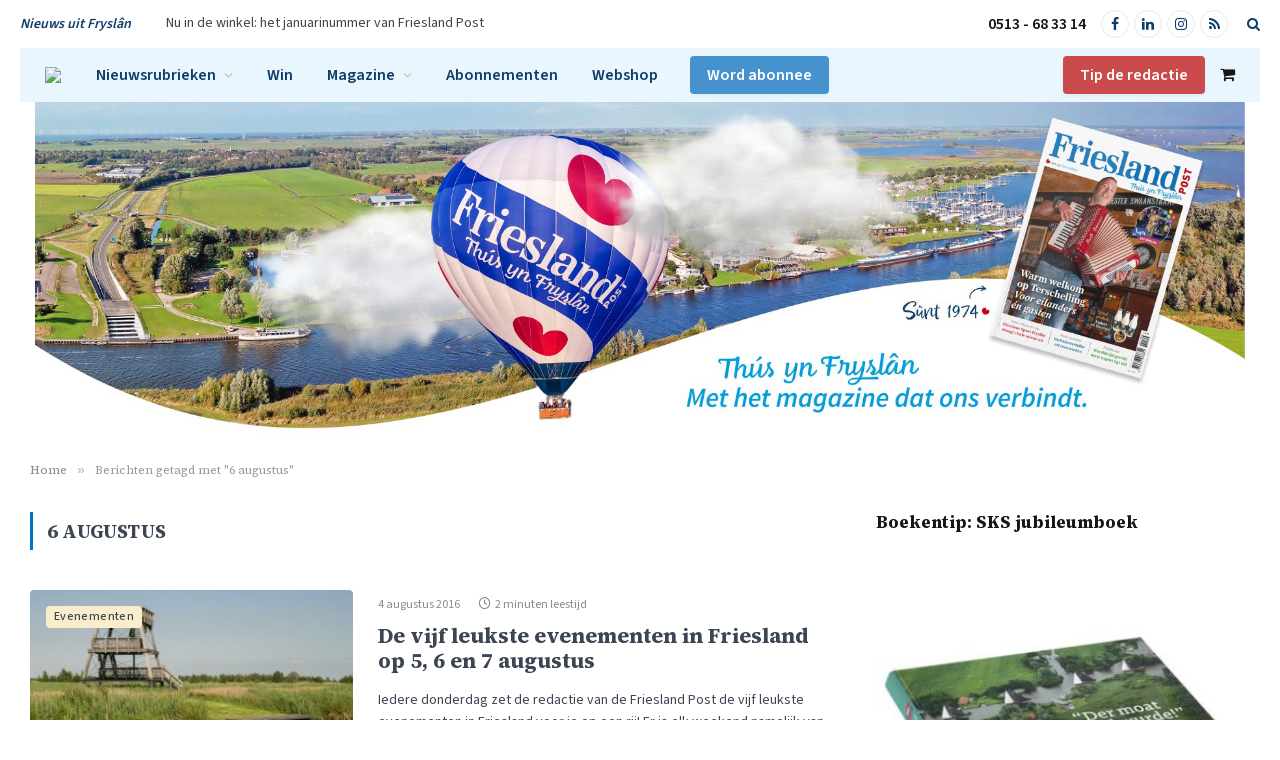

--- FILE ---
content_type: text/html; charset=UTF-8
request_url: https://www.friesland-post.nl/onderwerpen/6-augustus/
body_size: 16616
content:
<!-- This page is cached by the Hummingbird Performance plugin v3.18.1 - https://wordpress.org/plugins/hummingbird-performance/. --><!DOCTYPE html>
<html lang="nl-NL" class="s-light site-s-light">

<head>

	<meta charset="UTF-8" />
	<meta name="viewport" content="width=device-width, initial-scale=1" />
	<meta name='robots' content='index, follow, max-image-preview:large, max-snippet:-1, max-video-preview:-1' />
	<style>img:is([sizes="auto" i], [sizes^="auto," i]) { contain-intrinsic-size: 3000px 1500px }</style>
	
<!-- Google Tag Manager for WordPress by gtm4wp.com -->
<script data-cfasync="false" data-pagespeed-no-defer>
	var gtm4wp_datalayer_name = "dataLayer";
	var dataLayer = dataLayer || [];
	const gtm4wp_use_sku_instead = 0;
	const gtm4wp_currency = 'EUR';
	const gtm4wp_product_per_impression = 0;
	const gtm4wp_clear_ecommerce = false;
	const gtm4wp_datalayer_max_timeout = 2000;
</script>
<!-- End Google Tag Manager for WordPress by gtm4wp.com -->
	<!-- This site is optimized with the Yoast SEO plugin v26.7 - https://yoast.com/wordpress/plugins/seo/ -->
	<title>6 augustus - Friesland Post</title><link rel="preload" as="font" href="https://www.friesland-post.nl/wp-content/themes/smart-mag/css/icons/fonts/ts-icons.woff2?v3.2" type="font/woff2" crossorigin="anonymous" />
	<link rel="canonical" href="https://www.friesland-post.nl/onderwerpen/6-augustus/" />
	<meta property="og:locale" content="nl_NL" />
	<meta property="og:type" content="article" />
	<meta property="og:title" content="6 augustus - Friesland Post" />
	<meta property="og:url" content="https://www.friesland-post.nl/onderwerpen/6-augustus/" />
	<meta property="og:site_name" content="Friesland Post" />
	<script type="application/ld+json" class="yoast-schema-graph">{"@context":"https://schema.org","@graph":[{"@type":"CollectionPage","@id":"https://www.friesland-post.nl/onderwerpen/6-augustus/","url":"https://www.friesland-post.nl/onderwerpen/6-augustus/","name":"6 augustus - Friesland Post","isPartOf":{"@id":"https://www.friesland-post.nl/#website"},"primaryImageOfPage":{"@id":"https://www.friesland-post.nl/onderwerpen/6-augustus/#primaryimage"},"image":{"@id":"https://www.friesland-post.nl/onderwerpen/6-augustus/#primaryimage"},"thumbnailUrl":"https://www.friesland-post.nl/wp-content/uploads/2016/08/Uitjes-56en-7-augustus.jpg","breadcrumb":{"@id":"https://www.friesland-post.nl/onderwerpen/6-augustus/#breadcrumb"},"inLanguage":"nl-NL"},{"@type":"ImageObject","inLanguage":"nl-NL","@id":"https://www.friesland-post.nl/onderwerpen/6-augustus/#primaryimage","url":"https://www.friesland-post.nl/wp-content/uploads/2016/08/Uitjes-56en-7-augustus.jpg","contentUrl":"https://www.friesland-post.nl/wp-content/uploads/2016/08/Uitjes-56en-7-augustus.jpg","width":700,"height":366,"caption":"Nationaal Park De Alde Feanen"},{"@type":"BreadcrumbList","@id":"https://www.friesland-post.nl/onderwerpen/6-augustus/#breadcrumb","itemListElement":[{"@type":"ListItem","position":1,"name":"Home","item":"https://www.friesland-post.nl/"},{"@type":"ListItem","position":2,"name":"6 augustus"}]},{"@type":"WebSite","@id":"https://www.friesland-post.nl/#website","url":"https://www.friesland-post.nl/","name":"Friesland Post","description":"Th&uacute;s yn Frysl&acirc;n","publisher":{"@id":"https://www.friesland-post.nl/#organization"},"potentialAction":[{"@type":"SearchAction","target":{"@type":"EntryPoint","urlTemplate":"https://www.friesland-post.nl/?s={search_term_string}"},"query-input":{"@type":"PropertyValueSpecification","valueRequired":true,"valueName":"search_term_string"}}],"inLanguage":"nl-NL"},{"@type":"Organization","@id":"https://www.friesland-post.nl/#organization","name":"Friesland Post","url":"https://www.friesland-post.nl/","logo":{"@type":"ImageObject","inLanguage":"nl-NL","@id":"https://www.friesland-post.nl/#/schema/logo/image/","url":"https://www.friesland-post.nl/wp-content/uploads/2015/10/friesland-post-logo-o.png","contentUrl":"https://www.friesland-post.nl/wp-content/uploads/2015/10/friesland-post-logo-o.png","width":300,"height":55,"caption":"Friesland Post"},"image":{"@id":"https://www.friesland-post.nl/#/schema/logo/image/"}}]}</script>
	<!-- / Yoast SEO plugin. -->


<link rel='dns-prefetch' href='//fonts.googleapis.com' />
<link rel='dns-prefetch' href='//fonts.gstatic.com' />
<link rel='dns-prefetch' href='//ajax.googleapis.com' />
<link rel='dns-prefetch' href='//apis.google.com' />
<link rel='dns-prefetch' href='//google-analytics.com' />
<link rel='dns-prefetch' href='//www.google-analytics.com' />
<link rel='dns-prefetch' href='//ssl.google-analytics.com' />
<link rel='dns-prefetch' href='//youtube.com' />
<link rel='dns-prefetch' href='//s.gravatar.com' />
<link href='http://fonts.googleapis.com' rel='preconnect' />
<link href='//fonts.gstatic.com' crossorigin='' rel='preconnect' />
<link rel="alternate" type="application/rss+xml" title="Friesland Post &raquo; feed" href="https://www.friesland-post.nl/feed/" />
<link rel="alternate" type="application/rss+xml" title="Friesland Post &raquo; reacties feed" href="https://www.friesland-post.nl/comments/feed/" />
<link rel="alternate" type="application/rss+xml" title="Friesland Post &raquo; 6 augustus tag feed" href="https://www.friesland-post.nl/onderwerpen/6-augustus/feed/" />
<link rel='stylesheet' id='wp-block-library-css' href='https://www.friesland-post.nl/wp-includes/css/dist/block-library/style.min.css' type='text/css' media='all' />
<style id='classic-theme-styles-inline-css' type='text/css'>
/*! This file is auto-generated */
.wp-block-button__link{color:#fff;background-color:#32373c;border-radius:9999px;box-shadow:none;text-decoration:none;padding:calc(.667em + 2px) calc(1.333em + 2px);font-size:1.125em}.wp-block-file__button{background:#32373c;color:#fff;text-decoration:none}
</style>
<style id='global-styles-inline-css' type='text/css'>
:root{--wp--preset--aspect-ratio--square: 1;--wp--preset--aspect-ratio--4-3: 4/3;--wp--preset--aspect-ratio--3-4: 3/4;--wp--preset--aspect-ratio--3-2: 3/2;--wp--preset--aspect-ratio--2-3: 2/3;--wp--preset--aspect-ratio--16-9: 16/9;--wp--preset--aspect-ratio--9-16: 9/16;--wp--preset--color--black: #000000;--wp--preset--color--cyan-bluish-gray: #abb8c3;--wp--preset--color--white: #ffffff;--wp--preset--color--pale-pink: #f78da7;--wp--preset--color--vivid-red: #cf2e2e;--wp--preset--color--luminous-vivid-orange: #ff6900;--wp--preset--color--luminous-vivid-amber: #fcb900;--wp--preset--color--light-green-cyan: #7bdcb5;--wp--preset--color--vivid-green-cyan: #00d084;--wp--preset--color--pale-cyan-blue: #8ed1fc;--wp--preset--color--vivid-cyan-blue: #0693e3;--wp--preset--color--vivid-purple: #9b51e0;--wp--preset--gradient--vivid-cyan-blue-to-vivid-purple: linear-gradient(135deg,rgba(6,147,227,1) 0%,rgb(155,81,224) 100%);--wp--preset--gradient--light-green-cyan-to-vivid-green-cyan: linear-gradient(135deg,rgb(122,220,180) 0%,rgb(0,208,130) 100%);--wp--preset--gradient--luminous-vivid-amber-to-luminous-vivid-orange: linear-gradient(135deg,rgba(252,185,0,1) 0%,rgba(255,105,0,1) 100%);--wp--preset--gradient--luminous-vivid-orange-to-vivid-red: linear-gradient(135deg,rgba(255,105,0,1) 0%,rgb(207,46,46) 100%);--wp--preset--gradient--very-light-gray-to-cyan-bluish-gray: linear-gradient(135deg,rgb(238,238,238) 0%,rgb(169,184,195) 100%);--wp--preset--gradient--cool-to-warm-spectrum: linear-gradient(135deg,rgb(74,234,220) 0%,rgb(151,120,209) 20%,rgb(207,42,186) 40%,rgb(238,44,130) 60%,rgb(251,105,98) 80%,rgb(254,248,76) 100%);--wp--preset--gradient--blush-light-purple: linear-gradient(135deg,rgb(255,206,236) 0%,rgb(152,150,240) 100%);--wp--preset--gradient--blush-bordeaux: linear-gradient(135deg,rgb(254,205,165) 0%,rgb(254,45,45) 50%,rgb(107,0,62) 100%);--wp--preset--gradient--luminous-dusk: linear-gradient(135deg,rgb(255,203,112) 0%,rgb(199,81,192) 50%,rgb(65,88,208) 100%);--wp--preset--gradient--pale-ocean: linear-gradient(135deg,rgb(255,245,203) 0%,rgb(182,227,212) 50%,rgb(51,167,181) 100%);--wp--preset--gradient--electric-grass: linear-gradient(135deg,rgb(202,248,128) 0%,rgb(113,206,126) 100%);--wp--preset--gradient--midnight: linear-gradient(135deg,rgb(2,3,129) 0%,rgb(40,116,252) 100%);--wp--preset--font-size--small: 13px;--wp--preset--font-size--medium: 20px;--wp--preset--font-size--large: 36px;--wp--preset--font-size--x-large: 42px;--wp--preset--spacing--20: 0.44rem;--wp--preset--spacing--30: 0.67rem;--wp--preset--spacing--40: 1rem;--wp--preset--spacing--50: 1.5rem;--wp--preset--spacing--60: 2.25rem;--wp--preset--spacing--70: 3.38rem;--wp--preset--spacing--80: 5.06rem;--wp--preset--shadow--natural: 6px 6px 9px rgba(0, 0, 0, 0.2);--wp--preset--shadow--deep: 12px 12px 50px rgba(0, 0, 0, 0.4);--wp--preset--shadow--sharp: 6px 6px 0px rgba(0, 0, 0, 0.2);--wp--preset--shadow--outlined: 6px 6px 0px -3px rgba(255, 255, 255, 1), 6px 6px rgba(0, 0, 0, 1);--wp--preset--shadow--crisp: 6px 6px 0px rgba(0, 0, 0, 1);}:where(.is-layout-flex){gap: 0.5em;}:where(.is-layout-grid){gap: 0.5em;}body .is-layout-flex{display: flex;}.is-layout-flex{flex-wrap: wrap;align-items: center;}.is-layout-flex > :is(*, div){margin: 0;}body .is-layout-grid{display: grid;}.is-layout-grid > :is(*, div){margin: 0;}:where(.wp-block-columns.is-layout-flex){gap: 2em;}:where(.wp-block-columns.is-layout-grid){gap: 2em;}:where(.wp-block-post-template.is-layout-flex){gap: 1.25em;}:where(.wp-block-post-template.is-layout-grid){gap: 1.25em;}.has-black-color{color: var(--wp--preset--color--black) !important;}.has-cyan-bluish-gray-color{color: var(--wp--preset--color--cyan-bluish-gray) !important;}.has-white-color{color: var(--wp--preset--color--white) !important;}.has-pale-pink-color{color: var(--wp--preset--color--pale-pink) !important;}.has-vivid-red-color{color: var(--wp--preset--color--vivid-red) !important;}.has-luminous-vivid-orange-color{color: var(--wp--preset--color--luminous-vivid-orange) !important;}.has-luminous-vivid-amber-color{color: var(--wp--preset--color--luminous-vivid-amber) !important;}.has-light-green-cyan-color{color: var(--wp--preset--color--light-green-cyan) !important;}.has-vivid-green-cyan-color{color: var(--wp--preset--color--vivid-green-cyan) !important;}.has-pale-cyan-blue-color{color: var(--wp--preset--color--pale-cyan-blue) !important;}.has-vivid-cyan-blue-color{color: var(--wp--preset--color--vivid-cyan-blue) !important;}.has-vivid-purple-color{color: var(--wp--preset--color--vivid-purple) !important;}.has-black-background-color{background-color: var(--wp--preset--color--black) !important;}.has-cyan-bluish-gray-background-color{background-color: var(--wp--preset--color--cyan-bluish-gray) !important;}.has-white-background-color{background-color: var(--wp--preset--color--white) !important;}.has-pale-pink-background-color{background-color: var(--wp--preset--color--pale-pink) !important;}.has-vivid-red-background-color{background-color: var(--wp--preset--color--vivid-red) !important;}.has-luminous-vivid-orange-background-color{background-color: var(--wp--preset--color--luminous-vivid-orange) !important;}.has-luminous-vivid-amber-background-color{background-color: var(--wp--preset--color--luminous-vivid-amber) !important;}.has-light-green-cyan-background-color{background-color: var(--wp--preset--color--light-green-cyan) !important;}.has-vivid-green-cyan-background-color{background-color: var(--wp--preset--color--vivid-green-cyan) !important;}.has-pale-cyan-blue-background-color{background-color: var(--wp--preset--color--pale-cyan-blue) !important;}.has-vivid-cyan-blue-background-color{background-color: var(--wp--preset--color--vivid-cyan-blue) !important;}.has-vivid-purple-background-color{background-color: var(--wp--preset--color--vivid-purple) !important;}.has-black-border-color{border-color: var(--wp--preset--color--black) !important;}.has-cyan-bluish-gray-border-color{border-color: var(--wp--preset--color--cyan-bluish-gray) !important;}.has-white-border-color{border-color: var(--wp--preset--color--white) !important;}.has-pale-pink-border-color{border-color: var(--wp--preset--color--pale-pink) !important;}.has-vivid-red-border-color{border-color: var(--wp--preset--color--vivid-red) !important;}.has-luminous-vivid-orange-border-color{border-color: var(--wp--preset--color--luminous-vivid-orange) !important;}.has-luminous-vivid-amber-border-color{border-color: var(--wp--preset--color--luminous-vivid-amber) !important;}.has-light-green-cyan-border-color{border-color: var(--wp--preset--color--light-green-cyan) !important;}.has-vivid-green-cyan-border-color{border-color: var(--wp--preset--color--vivid-green-cyan) !important;}.has-pale-cyan-blue-border-color{border-color: var(--wp--preset--color--pale-cyan-blue) !important;}.has-vivid-cyan-blue-border-color{border-color: var(--wp--preset--color--vivid-cyan-blue) !important;}.has-vivid-purple-border-color{border-color: var(--wp--preset--color--vivid-purple) !important;}.has-vivid-cyan-blue-to-vivid-purple-gradient-background{background: var(--wp--preset--gradient--vivid-cyan-blue-to-vivid-purple) !important;}.has-light-green-cyan-to-vivid-green-cyan-gradient-background{background: var(--wp--preset--gradient--light-green-cyan-to-vivid-green-cyan) !important;}.has-luminous-vivid-amber-to-luminous-vivid-orange-gradient-background{background: var(--wp--preset--gradient--luminous-vivid-amber-to-luminous-vivid-orange) !important;}.has-luminous-vivid-orange-to-vivid-red-gradient-background{background: var(--wp--preset--gradient--luminous-vivid-orange-to-vivid-red) !important;}.has-very-light-gray-to-cyan-bluish-gray-gradient-background{background: var(--wp--preset--gradient--very-light-gray-to-cyan-bluish-gray) !important;}.has-cool-to-warm-spectrum-gradient-background{background: var(--wp--preset--gradient--cool-to-warm-spectrum) !important;}.has-blush-light-purple-gradient-background{background: var(--wp--preset--gradient--blush-light-purple) !important;}.has-blush-bordeaux-gradient-background{background: var(--wp--preset--gradient--blush-bordeaux) !important;}.has-luminous-dusk-gradient-background{background: var(--wp--preset--gradient--luminous-dusk) !important;}.has-pale-ocean-gradient-background{background: var(--wp--preset--gradient--pale-ocean) !important;}.has-electric-grass-gradient-background{background: var(--wp--preset--gradient--electric-grass) !important;}.has-midnight-gradient-background{background: var(--wp--preset--gradient--midnight) !important;}.has-small-font-size{font-size: var(--wp--preset--font-size--small) !important;}.has-medium-font-size{font-size: var(--wp--preset--font-size--medium) !important;}.has-large-font-size{font-size: var(--wp--preset--font-size--large) !important;}.has-x-large-font-size{font-size: var(--wp--preset--font-size--x-large) !important;}
:where(.wp-block-post-template.is-layout-flex){gap: 1.25em;}:where(.wp-block-post-template.is-layout-grid){gap: 1.25em;}
:where(.wp-block-columns.is-layout-flex){gap: 2em;}:where(.wp-block-columns.is-layout-grid){gap: 2em;}
:root :where(.wp-block-pullquote){font-size: 1.5em;line-height: 1.6;}
</style>
<link rel='stylesheet' id='contact-form-7-css' href='https://www.friesland-post.nl/wp-content/plugins/contact-form-7/includes/css/styles.css' type='text/css' media='all' />
<link rel='stylesheet' id='woocommerce-layout-css' href='https://www.friesland-post.nl/wp-content/plugins/woocommerce/assets/css/woocommerce-layout.css' type='text/css' media='all' />
<link rel='stylesheet' id='woocommerce-general-css' href='https://www.friesland-post.nl/wp-content/plugins/woocommerce/assets/css/woocommerce.css' type='text/css' media='all' />
<style id='woocommerce-inline-inline-css' type='text/css'>
.woocommerce form .form-row .required { visibility: visible; }
</style>
<link rel='stylesheet' id='brands-styles-css' href='https://www.friesland-post.nl/wp-content/plugins/woocommerce/assets/css/brands.css' type='text/css' media='all' />
<link rel='stylesheet' id='smartmag-core-css' href='https://www.friesland-post.nl/wp-content/themes/smart-mag/style.css' type='text/css' media='all' />
<link rel='stylesheet' id='friesland-post-css' href='https://www.friesland-post.nl/wp-content/themes/friesland-post/assets/css/frontend.css' type='text/css' media='all' />
<link rel='stylesheet' id='smartmag-magnific-popup-css' href='https://www.friesland-post.nl/wp-content/themes/smart-mag/css/lightbox.css' type='text/css' media='all' />
<link rel='stylesheet' id='font-awesome4-css' href='https://www.friesland-post.nl/wp-content/themes/smart-mag/css/fontawesome/css/font-awesome.min.css' type='text/css' media='all' />
<link rel='stylesheet' id='smartmag-icons-css' href='https://www.friesland-post.nl/wp-content/themes/smart-mag/css/icons/icons.css' type='text/css' media='all' />
<link rel='stylesheet' id='smartmag-legacy-sc-css' href='https://www.friesland-post.nl/wp-content/themes/smart-mag/css/legacy-shortcodes.css' type='text/css' media='all' />
<link rel='stylesheet' id='smartmag-woocommerce-css' href='https://www.friesland-post.nl/wp-content/themes/smart-mag/css/woocommerce.css' type='text/css' media='all' />
<style id='smartmag-woocommerce-inline-css' type='text/css'>
:root { --c-main: #0073c4;
--c-main-rgb: 0,115,196;
--c-headings: #3c4552;
--text-font: "Source Sans 3", system-ui, -apple-system, "Segoe UI", Arial, sans-serif;
--body-font: "Source Sans 3", system-ui, -apple-system, "Segoe UI", Arial, sans-serif;
--ui-font: "Source Serif 4", Georgia, serif;
--title-font: "Source Serif 4", Georgia, serif;
--h-font: "Source Serif 4", Georgia, serif;
--title-font: var(--ui-font);
--h-font: var(--ui-font);
--text-h-font: var(--h-font);
--main-width: 1240px;
--c-excerpts: #707070;
--excerpt-size: 14px; }
.s-dark body { background-color: #3c4552; }
.s-light { --body-color: #3c4552; --c-excerpts: #3c4552; }
.post-content { color: #3c4552; }
.post-title:not(._) { font-weight: bold; text-transform: initial; line-height: 1.2; }
:root { --wrap-padding: 30px; }
:root { --sidebar-pad: 30px; --sidebar-sep-pad: 30px; }
.main-sidebar .widget-title .heading { text-transform: initial; }
.breadcrumbs { text-transform: initial; }
.smart-head-main .smart-head-top { --head-h: 48px; background-color: #ffffff; }
.smart-head-main .smart-head-top > .inner { padding-left: 0px; padding-right: 0px; }
.smart-head-main .smart-head-mid { --head-h: 54px; background-color: #e9f6fe; }
.smart-head-main .smart-head-bot { --head-h: 340px; border-top-width: 0px; border-bottom-width: 0px; }
.smart-head-main .smart-head-bot > .inner { padding-top: 0px; padding-bottom: 0px; padding-left: 0px; padding-right: 0px; }
.navigation { font-family: var(--body-font); }
.navigation-main .menu > li > a { font-family: var(--body-font); font-size: 16px; font-weight: 600; letter-spacing: 0em; }
.navigation-main .menu > li li a { font-size: 14px; letter-spacing: 0em; }
.navigation-main { margin-left: calc(-1 * var(--nav-items-space)); }
.s-light .navigation-main { --c-nav: #0e3d69; }
.smart-head-mobile .smart-head-bot { background-color: #ffffff; border-top-width: 0px; }
.s-light .navigation-scroll { --c-nav: #0a0a0a; }
.smart-head-main .spc-social { --c-spc-social: #0e3d69; --c-spc-social-hov: #0068bc; --spc-social-size: 28px; --spc-social-space: 5px; }
.smart-head-main { --c-search-icon: #0e3d69; }
.smart-head .ts-button1 { font-family: var(--body-font); font-size: 16px; text-transform: initial; letter-spacing: 0em; background-color: rgba(0,104,188,0.7); border-radius: 4px; }
.smart-head .ts-button2 { font-family: var(--body-font); font-size: 16px; text-transform: initial; letter-spacing: 0em; background-color: rgba(191,3,3,0.7); border-radius: 4px; }
.smart-head .ts-button3 { font-family: var(--body-font); font-size: 14px; text-transform: initial; letter-spacing: 0em; }
.smart-head .ts-button3:not(._) { color: #ffffff; }
.smart-head .ts-button3:not(._):hover { color: #ffffff; }
.smart-head .ts-button3 { background-color: rgba(0,104,188,0.7); border-radius: 4px; }
.trending-ticker .heading { color: #0e3d69; font-weight: 600; font-style: italic; text-transform: initial; }
.smart-head .h-text { font-family: var(--body-font); font-size: 16px; font-weight: 600; color: #0e3d69; }
.smart-head .h-text2 { font-family: var(--body-font); font-size: 16px; font-weight: 600; color: #0e3d69; }
.upper-footer .block-head .heading { color: #3f3f3f; font-family: var(--ui-font); font-weight: bold; text-transform: initial; }
.upper-footer .block-head { --space-below: 20px; --c-line: #253443; }
.s-dark .upper-footer .block-head { --c-line: #253443; }
.upper-footer .block-head { --c-border: #253443; }
.s-dark .upper-footer .block-head { --c-border: #253443; }
.upper-footer .block-head { padding-top: 0px; }
.main-footer .upper-footer { background-color: #f7f7f7; color: #3f3f3f; --c-links: #0b4674; }
.upper-footer > .wrap { padding-top: 35px; padding-bottom: 35px; }
.main-footer .lower-footer { background-color: #f7f7f7; }
.lower-footer { color: #3f3f3f; }
.main-footer .lower-footer { --c-links: #0b4674; --c-foot-menu: #0b4674; }
.lower-footer .inner { padding-top: 10px; padding-bottom: 10px; }
.post-meta { font-family: var(--ui-font); }
.post-meta .meta-item, .post-meta .text-in { font-family: var(--body-font); text-transform: initial; }
.post-meta .post-cat > a { text-transform: initial; }
.post-meta .post-author > a { text-transform: initial; }
.post-meta .post-cat > a { color: #3f3f3f; }
.l-post .excerpt { font-family: var(--body-font); }
.l-post .excerpt { text-transform: initial; }
.cat-labels .category { font-family: var(--body-font); font-size: 12px; text-transform: initial; color: #3c4552; border-radius: 4px; }
.cat-labels-overlay { margin-top: 16px; margin-bottom: 16px; margin-left: 16px; margin-right: 16px; }
.block-head .filters { font-weight: normal; }
.block-head-a1 .heading { text-transform: initial; }
.block-head-a2 .heading { text-transform: initial; }
.block-head-b .heading { text-transform: initial; }
.block-head-c .heading { text-transform: initial; }
.block-head-c2 .heading { text-transform: initial; }
.block-head-d .heading { text-transform: initial; }
.block-head-e1 .heading { text-transform: initial; }
.block-head-e2 .heading { text-transform: initial; }
.block-head-e3 .heading { text-transform: initial; }
.block-head-f .heading { text-transform: initial; }
.block-head-g .heading { text-transform: initial; }
.block-head-g { background-color: #0b4674; }
.block-head-g .heading { color: #ffffff; }
.block-head-h .heading { text-transform: initial; }
.block-head-i .heading { text-transform: initial; }
.read-more-btn { text-transform: initial; }
.read-more-btn-b { text-transform: initial; }
.read-more-basic { text-transform: initial; }
.load-button { font-family: var(--body-font); text-transform: initial; border-radius: 4px; }
.loop-grid-base .post-title { font-family: var(--ui-font); text-transform: initial; }
.loop-grid-sm .post-title { text-transform: initial; }
.list-post { --list-p-media-width: 40%; --list-p-media-max-width: 85%; }
.list-post .media:not(i) { --list-p-media-max-width: 40%; }
.loop-overlay .post-title { text-transform: initial; }
.loop-grid-lg .post-title { text-transform: initial; }
.loop-small .post-title { text-transform: initial; }
.loop-small .media:not(i) { max-width: 75px; }
.main-featured.has-classic-slider { background: #ffffff; }
.single .featured .ratio-is-custom { padding-bottom: calc(100% / 2); }
.the-post-header .post-meta .post-title { text-transform: initial; }
.entry-content { font-family: var(--body-font); font-size: 16px; line-height: 1.65; }
.post-content h1, .post-content h2, .post-content h3, .post-content h4, .post-content h5, .post-content h6 { font-family: var(--ui-font); text-transform: initial; }
.site-s-light .entry-content { color: #3f3f3f; }
.entry-content { --c-a: #0073c4; }
.the-page-heading { text-transform: initial; }
@media (min-width: 941px) and (max-width: 1200px) { .navigation-main .menu > li > a { font-size: calc(10px + (16px - 10px) * .7); } }
@media (min-width: 768px) and (max-width: 940px) { .ts-contain, .main { padding-left: 35px; padding-right: 35px; }
.layout-boxed-inner { --wrap-padding: 35px; }
:root { --wrap-padding: 35px; } }
@media (max-width: 767px) { .ts-contain, .main { padding-left: 25px; padding-right: 25px; }
.layout-boxed-inner { --wrap-padding: 25px; }
:root { --wrap-padding: 25px; } }
@media (min-width: 940px) and (max-width: 1300px) { :root { --wrap-padding: min(30px, 5vw); } }


.term-color-5 { --c-main: #a5d8ff; }
.navigation .menu-cat-5 { --c-term: #a5d8ff; }


.term-color-2333 { --c-main: #fffd89; }
.navigation .menu-cat-2333 { --c-term: #fffd89; }


.term-color-69 { --c-main: #ffe5d9; }
.navigation .menu-cat-69 { --c-term: #ffe5d9; }


.term-color-314 { --c-main: #fbc4ab; }
.navigation .menu-cat-314 { --c-term: #fbc4ab; }


.term-color-21 { --c-main: #faedcb; }
.navigation .menu-cat-21 { --c-term: #faedcb; }


.term-color-35 { --c-main: #cdeac0; }
.navigation .menu-cat-35 { --c-term: #cdeac0; }


.term-color-2334 { --c-main: #e3c7ff; }
.navigation .menu-cat-2334 { --c-term: #e3c7ff; }


.term-color-70 { --c-main: #fec5bb; }
.navigation .menu-cat-70 { --c-term: #fec5bb; }


.term-color-56 { --c-main: #d8e2dc; }
.navigation .menu-cat-56 { --c-term: #d8e2dc; }


.term-color-74 { --c-main: #e8dff5; }
.navigation .menu-cat-74 { --c-term: #e8dff5; }


.term-color-76 { --c-main: #e7c6ff; }
.navigation .menu-cat-76 { --c-term: #e7c6ff; }


.term-color-308 { --c-main: #a5d8ff; }
.navigation .menu-cat-308 { --c-term: #a5d8ff; }


.term-color-313 { --c-main: #84dcc6; }
.navigation .menu-cat-313 { --c-term: #84dcc6; }


.term-color-6 { --c-main: #89ffe5; }
.navigation .menu-cat-6 { --c-term: #89ffe5; }


.term-color-78 { --c-main: #ff686b; }
.navigation .menu-cat-78 { --c-term: #ff686b; }


.term-color-40 { --c-main: #ffd670; }
.navigation .menu-cat-40 { --c-term: #ffd670; }


.term-color-57 { --c-main: #d0b8ac; }
.navigation .menu-cat-57 { --c-term: #d0b8ac; }

</style>
<link crossorigin="anonymous" rel='stylesheet' id='smartmag-gfonts-custom-css' href='https://fonts.googleapis.com/css?family=Source+Sans+3%3A400%2C500%2C600%2C700%7CSource+Serif+4%3A400%2C500%2C600%2C700%2Cbold&#038;display=swap' type='text/css' media='all' />
<script type="text/javascript" id="smartmag-lazy-inline-js-after">
/* <![CDATA[ */
/**
 * @copyright ThemeSphere
 * @preserve
 */
var BunyadLazy={};BunyadLazy.load=function(){function a(e,n){var t={};e.dataset.bgset&&e.dataset.sizes?(t.sizes=e.dataset.sizes,t.srcset=e.dataset.bgset):t.src=e.dataset.bgsrc,function(t){var a=t.dataset.ratio;if(0<a){const e=t.parentElement;if(e.classList.contains("media-ratio")){const n=e.style;n.getPropertyValue("--a-ratio")||(n.paddingBottom=100/a+"%")}}}(e);var a,o=document.createElement("img");for(a in o.onload=function(){var t="url('"+(o.currentSrc||o.src)+"')",a=e.style;a.backgroundImage!==t&&requestAnimationFrame(()=>{a.backgroundImage=t,n&&n()}),o.onload=null,o.onerror=null,o=null},o.onerror=o.onload,t)o.setAttribute(a,t[a]);o&&o.complete&&0<o.naturalWidth&&o.onload&&o.onload()}function e(t){t.dataset.loaded||a(t,()=>{document.dispatchEvent(new Event("lazyloaded")),t.dataset.loaded=1})}function n(t){"complete"===document.readyState?t():window.addEventListener("load",t)}return{initEarly:function(){var t,a=()=>{document.querySelectorAll(".img.bg-cover:not(.lazyload)").forEach(e)};"complete"!==document.readyState?(t=setInterval(a,150),n(()=>{a(),clearInterval(t)})):a()},callOnLoad:n,initBgImages:function(t){t&&n(()=>{document.querySelectorAll(".img.bg-cover").forEach(e)})},bgLoad:a}}(),BunyadLazy.load.initEarly();
/* ]]> */
</script>
<script type="text/javascript" src="https://www.friesland-post.nl/wp-includes/js/jquery/jquery.min.js" id="jquery-core-js"></script>
<script type="text/javascript" src="https://www.friesland-post.nl/wp-includes/js/jquery/jquery-migrate.min.js" id="jquery-migrate-js"></script>
<script type="text/javascript" src="https://www.friesland-post.nl/wp-content/plugins/woocommerce/assets/js/jquery-blockui/jquery.blockUI.min.js" id="jquery-blockui-js" defer="defer" data-wp-strategy="defer"></script>
<script type="text/javascript" id="wc-add-to-cart-js-extra">
/* <![CDATA[ */
var wc_add_to_cart_params = {"ajax_url":"\/wp-admin\/admin-ajax.php","wc_ajax_url":"\/?wc-ajax=%%endpoint%%","i18n_view_cart":"Bekijk winkelwagen","cart_url":"https:\/\/www.friesland-post.nl\/winkelmand\/","is_cart":"","cart_redirect_after_add":"yes"};
/* ]]> */
</script>
<script type="text/javascript" src="https://www.friesland-post.nl/wp-content/plugins/woocommerce/assets/js/frontend/add-to-cart.min.js" id="wc-add-to-cart-js" defer="defer" data-wp-strategy="defer"></script>
<script type="text/javascript" src="https://www.friesland-post.nl/wp-content/plugins/woocommerce/assets/js/js-cookie/js.cookie.min.js" id="js-cookie-js" defer="defer" data-wp-strategy="defer"></script>
<script type="text/javascript" id="woocommerce-js-extra">
/* <![CDATA[ */
var woocommerce_params = {"ajax_url":"\/wp-admin\/admin-ajax.php","wc_ajax_url":"\/?wc-ajax=%%endpoint%%","i18n_password_show":"Wachtwoord weergeven","i18n_password_hide":"Wachtwoord verbergen"};
/* ]]> */
</script>
<script type="text/javascript" src="https://www.friesland-post.nl/wp-content/plugins/woocommerce/assets/js/frontend/woocommerce.min.js" id="woocommerce-js" defer="defer" data-wp-strategy="defer"></script>
<script type="text/javascript" src="https://www.friesland-post.nl/wp-content/plugins/wp-retina-2x/app/retina.min.js" id="wr2x-retinajs-js-js"></script>
<script type="text/javascript" id="smartmag-theme-js-extra">
/* <![CDATA[ */
var Bunyad = {"ajaxurl":"https:\/\/www.friesland-post.nl\/wp-admin\/admin-ajax.php"};
/* ]]> */
</script>
<script type="text/javascript" src="https://www.friesland-post.nl/wp-content/themes/smart-mag/js/theme.js" id="smartmag-theme-js"></script>
<script type="text/javascript" src="https://www.friesland-post.nl/wp-content/themes/smart-mag/js/legacy-shortcodes.js" id="smartmag-legacy-sc-js"></script>
<link rel="https://api.w.org/" href="https://www.friesland-post.nl/wp-json/" /><link rel="alternate" title="JSON" type="application/json" href="https://www.friesland-post.nl/wp-json/wp/v2/tags/491" /><link rel="EditURI" type="application/rsd+xml" title="RSD" href="https://www.friesland-post.nl/xmlrpc.php?rsd" />
<meta name="generator" content="WordPress 6.8.3" />
<meta name="generator" content="WooCommerce 10.2.2" />

<!-- Google Tag Manager for WordPress by gtm4wp.com -->
<!-- GTM Container placement set to manual -->
<script data-cfasync="false" data-pagespeed-no-defer>
	var dataLayer_content = {"pagePostType":"post","pagePostType2":"tag-post"};
	dataLayer.push( dataLayer_content );
</script>
<script data-cfasync="false" data-pagespeed-no-defer>
(function(w,d,s,l,i){w[l]=w[l]||[];w[l].push({'gtm.start':
new Date().getTime(),event:'gtm.js'});var f=d.getElementsByTagName(s)[0],
j=d.createElement(s),dl=l!='dataLayer'?'&l='+l:'';j.async=true;j.src=
'//www.googletagmanager.com/gtm.js?id='+i+dl;f.parentNode.insertBefore(j,f);
})(window,document,'script','dataLayer','GTM-WBSQ58');
</script>
<!-- End Google Tag Manager for WordPress by gtm4wp.com -->	<noscript><style>.woocommerce-product-gallery{ opacity: 1 !important; }</style></noscript>
	
		<script>
		var BunyadSchemeKey = 'bunyad-scheme';
		(() => {
			const d = document.documentElement;
			const c = d.classList;
			var scheme = localStorage.getItem(BunyadSchemeKey);
			
			if (scheme) {
				d.dataset.origClass = c;
				scheme === 'dark' ? c.remove('s-light', 'site-s-light') : c.remove('s-dark', 'site-s-dark');
				c.add('site-s-' + scheme, 's-' + scheme);
			}
		})();
		</script>
		<meta name="generator" content="Elementor 3.32.4; features: additional_custom_breakpoints; settings: css_print_method-external, google_font-enabled, font_display-auto">
			<style>
				.e-con.e-parent:nth-of-type(n+4):not(.e-lazyloaded):not(.e-no-lazyload),
				.e-con.e-parent:nth-of-type(n+4):not(.e-lazyloaded):not(.e-no-lazyload) * {
					background-image: none !important;
				}
				@media screen and (max-height: 1024px) {
					.e-con.e-parent:nth-of-type(n+3):not(.e-lazyloaded):not(.e-no-lazyload),
					.e-con.e-parent:nth-of-type(n+3):not(.e-lazyloaded):not(.e-no-lazyload) * {
						background-image: none !important;
					}
				}
				@media screen and (max-height: 640px) {
					.e-con.e-parent:nth-of-type(n+2):not(.e-lazyloaded):not(.e-no-lazyload),
					.e-con.e-parent:nth-of-type(n+2):not(.e-lazyloaded):not(.e-no-lazyload) * {
						background-image: none !important;
					}
				}
			</style>
			<!-- There is no amphtml version available for this URL. --><link rel="icon" href="https://www.friesland-post.nl/wp-content/uploads/2021/07/cropped-favicon-32x32.png" sizes="32x32" />
<link rel="icon" href="https://www.friesland-post.nl/wp-content/uploads/2021/07/cropped-favicon-192x192.png" sizes="192x192" />
<link rel="apple-touch-icon" href="https://www.friesland-post.nl/wp-content/uploads/2021/07/cropped-favicon-180x180.png" />
<meta name="msapplication-TileImage" content="https://www.friesland-post.nl/wp-content/uploads/2021/07/cropped-favicon-270x270.png" />
		<style type="text/css" id="wp-custom-css">
			@media (max-width: 940px) {.woocommerce div.product div.summary , .woocommerce div.product div.images{
	width:100% !important;
	}}		</style>
		
	<script>
	document.querySelector('head').innerHTML += '<style class="bunyad-img-effects-css">.main-wrap .wp-post-image, .post-content img { opacity: 0; }</style>';
	</script>

</head>

<body class="archive tag tag-6-augustus tag-491 wp-theme-smart-mag wp-child-theme-friesland-post theme-smart-mag woocommerce-no-js right-sidebar has-lb has-lb-sm img-effects layout-normal elementor-default elementor-kit-21521">


<!-- GTM Container placement set to manual -->
<!-- Google Tag Manager (noscript) -->
				<noscript><iframe src="https://www.googletagmanager.com/ns.html?id=GTM-WBSQ58" height="0" width="0" style="display:none;visibility:hidden" aria-hidden="true"></iframe></noscript>
<!-- End Google Tag Manager (noscript) --><div id='fb-root'></div><script async defer crossorigin='anonymous' src='https://connect.facebook.net/nl_NL/sdk.js#xfbml=1&version=v10.0' nonce='PViOaJpy'></script>
<!-- GTM Container placement set to manual -->
<!-- Google Tag Manager (noscript) -->

<div class="main-wrap">

	
<div class="off-canvas-backdrop"></div>
<div class="mobile-menu-container off-canvas" id="off-canvas">

	<div class="off-canvas-head">
		<a href="#" class="close">
			<span class="visuallyhidden">Close Menu</span>
			<i class="tsi tsi-times"></i>
		</a>

		<div class="ts-logo">
					</div>
	</div>

	<div class="off-canvas-content">

					<ul class="mobile-menu"></ul>
		
		
		
		<div class="spc-social-block spc-social spc-social-b smart-head-social">
		
			
				<a href="https://www.facebook.com/FrieslandPost" class="link service s-facebook" target="_blank" rel="nofollow noopener">
					<i class="icon tsi tsi-facebook"></i>					<span class="visuallyhidden">Facebook</span>
				</a>
									
			
				<a href="https://www.linkedin.com/company/friesland-post" class="link service s-linkedin" target="_blank" rel="nofollow noopener">
					<i class="icon tsi tsi-linkedin"></i>					<span class="visuallyhidden">LinkedIn</span>
				</a>
									
			
				<a href="https://www.instagram.com/friesland_post/" class="link service s-instagram" target="_blank" rel="nofollow noopener">
					<i class="icon tsi tsi-instagram"></i>					<span class="visuallyhidden">Instagram</span>
				</a>
									
			
				<a href="/?feed=rss2" class="link service s-rss" target="_blank" rel="nofollow noopener">
					<i class="icon tsi tsi-rss"></i>					<span class="visuallyhidden">RSS</span>
				</a>
									
			
		</div>

		
	</div>

</div>
<div class="smart-head smart-head-a smart-head-main" id="smart-head" data-sticky="mid" data-sticky-type="smart" data-sticky-full>
	
	<div class="smart-head-row smart-head-top is-light wrap">

		<div class="inner full">

							
				<div class="items items-left ">
				
<div class="trending-ticker" data-delay="8">
	<span class="heading">Nieuws uit Fryslân</span>

	<ul>
				
			<li><a href="https://www.friesland-post.nl/nu-in-de-winkel-het-januarinummer-van-friesland-post-3/" class="post-link">Nu in de winkel: het januarinummer van Friesland Post</a></li>
		
				
			</ul>
</div>
				</div>

							
				<div class="items items-center empty">
								</div>

							
				<div class="items items-right ">
				
<div class="h-text h-text2">
	<div class="vdlp-phone"><a href="tel:+31513683314">0513 - 68 33 14</a></div></div>
		<div class="spc-social-block spc-social spc-social-b smart-head-social">
		
			
				<a href="https://www.facebook.com/FrieslandPost" class="link service s-facebook" target="_blank" rel="nofollow noopener">
					<i class="icon tsi tsi-facebook"></i>					<span class="visuallyhidden">Facebook</span>
				</a>
									
			
				<a href="https://www.linkedin.com/company/friesland-post" class="link service s-linkedin" target="_blank" rel="nofollow noopener">
					<i class="icon tsi tsi-linkedin"></i>					<span class="visuallyhidden">LinkedIn</span>
				</a>
									
			
				<a href="https://www.instagram.com/friesland_post/" class="link service s-instagram" target="_blank" rel="nofollow noopener">
					<i class="icon tsi tsi-instagram"></i>					<span class="visuallyhidden">Instagram</span>
				</a>
									
			
				<a href="/?feed=rss2" class="link service s-rss" target="_blank" rel="nofollow noopener">
					<i class="icon tsi tsi-rss"></i>					<span class="visuallyhidden">RSS</span>
				</a>
									
			
		</div>

		

	<a href="#" class="search-icon has-icon-only is-icon" title="Search">
		<i class="tsi tsi-search"></i>
	</a>

				</div>

						
		</div>
	</div>

	
	<div class="smart-head-row smart-head-mid is-light wrap">

		<div class="inner full">

							
				<div class="items items-left ">
					<a href="https://www.friesland-post.nl/" title="Friesland Post" rel="home" class="logo-link ts-logo logo-is-image">
		<span>
			
				
					<img src="https://test.friesland-post.nl/wp-content/uploads/2025/10/logo.svg" class="logo-image" alt="Friesland Post"/>
									 
					</span>
	</a>	<div class="nav-wrap">
		<nav class="navigation navigation-main nav-hov-b">
			<ul id="menu-primair-menu" class="menu"><li id="menu-item-7126" class="menu-item menu-item-type-post_type menu-item-object-page menu-item-has-children menu-item-7126"><a href="https://www.friesland-post.nl/nieuwsrubrieken/">Nieuwsrubrieken</a>
<ul class="sub-menu">
	<li id="menu-item-21799" class="menu-item menu-item-type-taxonomy menu-item-object-category menu-cat-2333 menu-item-21799"><a href="https://www.friesland-post.nl/rubrieken/column/">Column</a></li>
	<li id="menu-item-7127" class="menu-item menu-item-type-taxonomy menu-item-object-category menu-cat-5 menu-item-7127"><a href="https://www.friesland-post.nl/rubrieken/algemeen/">Algemeen</a></li>
	<li id="menu-item-7129" class="menu-item menu-item-type-taxonomy menu-item-object-category menu-cat-314 menu-item-7129"><a href="https://www.friesland-post.nl/rubrieken/cultuur/">Cultuur</a></li>
	<li id="menu-item-7128" class="menu-item menu-item-type-taxonomy menu-item-object-category menu-cat-69 menu-item-7128"><a href="https://www.friesland-post.nl/rubrieken/culinair/">Eten en drinken</a></li>
	<li id="menu-item-7133" class="menu-item menu-item-type-taxonomy menu-item-object-category menu-cat-56 menu-item-7133"><a href="https://www.friesland-post.nl/rubrieken/natuur/">Natuur</a></li>
</ul>
</li>
<li id="menu-item-24" class="menu-item menu-item-type-post_type menu-item-object-page menu-item-24"><a href="https://www.friesland-post.nl/win/">Win</a></li>
<li id="menu-item-27" class="menu-item menu-item-type-post_type menu-item-object-page menu-item-has-children menu-item-27"><a href="https://www.friesland-post.nl/magazine/">Magazine</a>
<ul class="sub-menu">
	<li id="menu-item-693" class="menu-item menu-item-type-post_type menu-item-object-page menu-item-693"><a href="https://www.friesland-post.nl/magazine/">Edities</a></li>
	<li id="menu-item-228" class="menu-item menu-item-type-post_type menu-item-object-page menu-item-228"><a href="https://www.friesland-post.nl/oplossing-puzzel/">Oplossingen puzzels insturen</a></li>
	<li id="menu-item-10247" class="menu-item menu-item-type-post_type menu-item-object-page menu-item-10247"><a href="https://www.friesland-post.nl/oplossing-puzzel-controleren/">Oplossingen puzzels controleren</a></li>
	<li id="menu-item-245" class="menu-item menu-item-type-post_type menu-item-object-page menu-item-245"><a href="https://www.friesland-post.nl/foto-insturen/">Lezerfoto’s insturen</a></li>
	<li id="menu-item-10077" class="menu-item menu-item-type-post_type menu-item-object-page menu-item-10077"><a href="https://www.friesland-post.nl/redactie/">Tip de redactie</a></li>
	<li id="menu-item-13187" class="menu-item menu-item-type-post_type menu-item-object-page menu-item-13187"><a href="https://www.friesland-post.nl/adverteren/">Adverteren</a></li>
</ul>
</li>
<li id="menu-item-248" class="menu-item menu-item-type-post_type menu-item-object-page menu-item-248"><a href="https://www.friesland-post.nl/abonnementen/">Abonnementen</a></li>
<li id="menu-item-232" class="menu-item menu-item-type-post_type menu-item-object-page menu-item-232"><a href="https://www.friesland-post.nl/webshop/">Webshop</a></li>
</ul>		</nav>
	</div>

	<a href="/abonnementen/" class="ts-button ts-button-a ts-button1">
		Word abonnee	</a>
				</div>

							
				<div class="items items-center empty">
								</div>

							
				<div class="items items-right ">
				
	<a href="/redactie/" class="ts-button ts-button-a ts-button2">
		Tip de redactie	</a>

<div class="cart-icon">
			
			<a href="https://www.friesland-post.nl/winkelmand/" class="cart-link"
				title="View Cart">
				<span class="cart-count-wrap">
					<i class="tsi tsi-shopping-cart"></i>
					<span class="cart-counter">
						0					</span>
				</span>
				<span class="visuallyhidden">
					Shopping Cart				</span>
			</a>
		
		</div>				</div>

						
		</div>
	</div>

	
	<div class="smart-head-row smart-head-bot smart-head-row-3 is-light wrap">

		<div class="inner full">

							
				<div class="items items-left empty">
								</div>

							
				<div class="items items-center ">
				
<div class="h-text h-text">
	<div class="vdlp-header-image"><img src="https://www.friesland-post.nl/wp-content/uploads/2025/11/header.jpg" alt="" /></div></div>				</div>

							
				<div class="items items-right empty">
								</div>

						
		</div>
	</div>

	</div>
<div class="smart-head smart-head-a smart-head-mobile" id="smart-head-mobile" data-sticky="mid" data-sticky-type="smart" data-sticky-full>
	
	<div class="smart-head-row smart-head-mid smart-head-row-3 is-light smart-head-row-full">

		<div class="inner wrap">

							
				<div class="items items-left ">
				
<button class="offcanvas-toggle has-icon" type="button" aria-label="Menu">
	<span class="hamburger-icon hamburger-icon-a">
		<span class="inner"></span>
	</span>
</button>
<div class="cart-icon">
			
			<a href="https://www.friesland-post.nl/winkelmand/" class="cart-link"
				title="View Cart">
				<span class="cart-count-wrap">
					<i class="tsi tsi-shopping-cart"></i>
					<span class="cart-counter">
						0					</span>
				</span>
				<span class="visuallyhidden">
					Shopping Cart				</span>
			</a>
		
		</div>				</div>

							
				<div class="items items-center ">
					<a href="https://www.friesland-post.nl/" title="Friesland Post" rel="home" class="logo-link ts-logo logo-is-image">
		<span>
			
				
					<img src="https://test.friesland-post.nl/wp-content/uploads/2025/10/logo.svg" class="logo-image" alt="Friesland Post"/>
									 
					</span>
	</a>				</div>

							
				<div class="items items-right ">
				

	<a href="#" class="search-icon has-icon-only is-icon" title="Search">
		<i class="tsi tsi-search"></i>
	</a>


	<a href="/abonnementen/" class="ts-button ts-button-alt ts-button3">
		Word abonnee	</a>
				</div>

						
		</div>
	</div>

	
	<div class="smart-head-row smart-head-bot smart-head-row-3 s-dark smart-head-scroll-nav smart-head-row-full">

		<div class="inner wrap">

							
				<div class="items items-left empty">
								</div>

							
				<div class="items items-center ">
					<div class="nav-wrap">
		<nav class="navigation navigation-scroll nav-hov-a">
			<ul id="menu-footer-contact" class="menu"><li id="menu-item-335" class="menu-item menu-item-type-custom menu-item-object-custom menu-item-335"><a href="/abonnementen/">Abonneren</a></li>
<li id="menu-item-509" class="menu-item menu-item-type-post_type menu-item-object-page menu-item-509"><a href="https://www.friesland-post.nl/adverteren/">Adverteren</a></li>
<li id="menu-item-508" class="menu-item menu-item-type-post_type menu-item-object-page menu-item-508"><a href="https://www.friesland-post.nl/faq/">Veelgestelde vragen</a></li>
<li id="menu-item-291" class="menu-item menu-item-type-post_type menu-item-object-page menu-item-291"><a href="https://www.friesland-post.nl/klantenservice/">Klantenservice</a></li>
</ul>		</nav>
	</div>
				</div>

							
				<div class="items items-right empty">
								</div>

						
		</div>
	</div>

	</div>
<nav class="breadcrumbs is-full-width breadcrumbs-a" id="breadcrumb"><div class="inner ts-contain "><span><a href="https://www.friesland-post.nl/"><span>Home</span></a></span><span class="delim">&raquo;</span><span class="current">Berichten getagd met &quot;6 augustus&quot;</span></div></nav>
<div class="main ts-contain cf right-sidebar">
			<div class="ts-row">
			<div class="col-8 main-content">

							<h1 class="archive-heading">
					<span>6 augustus</span>				</h1>
						
					
							
					<section class="block-wrap block-posts-list mb-none" data-id="1">

				
			<div class="block-content">
					
	<div class="loop loop-list loop-sep loop-list-sep grid grid-1 md:grid-1 sm:grid-1">

				
			
<article class="l-post list-post list-post-on-sm m-pos-left">

	
			<div class="media">

		
			<a href="https://www.friesland-post.nl/vijf-evenementen-in-friesland-op-5-6-en-7-augustus/" class="image-link media-ratio ratio-16-9" title="De vijf leukste evenementen in Friesland op 5, 6 en 7 augustus"><span data-bgsrc="https://www.friesland-post.nl/wp-content/uploads/2016/08/Uitjes-56en-7-augustus.jpg" class="img bg-cover wp-post-image attachment-bunyad-list size-bunyad-list no-lazy skip-lazy" data-bgset="https://www.friesland-post.nl/wp-content/uploads/2016/08/Uitjes-56en-7-augustus.jpg 700w, https://www.friesland-post.nl/wp-content/uploads/2016/08/Uitjes-56en-7-augustus-360x188.jpg 360w, https://www.friesland-post.nl/wp-content/uploads/2016/08/Uitjes-56en-7-augustus-351x185.jpg 351w" data-sizes="(max-width: 330px) 100vw, 330px" role="img" aria-label="Evenementen in Friesland"></span></a>			
			
			
							
				<span class="cat-labels cat-labels-overlay c-overlay p-top-left">
				<a href="https://www.friesland-post.nl/rubrieken/agenda-evenementen/" class="category term-color-21" rel="category" tabindex="-1">Evenementen</a>
			</span>
						
			
		
		</div>
	

	
		<div class="content">

			<div class="post-meta post-meta-a"><div class="post-meta-items meta-above"><span class="meta-item has-next-icon date"><span class="date-link"><time class="post-date" datetime="2016-08-04T14:05:17+02:00">4 augustus 2016</time></span></span><span class="meta-item read-time has-icon"><i class="tsi tsi-clock"></i>2 minuten leestijd</span></div><h2 class="is-title post-title"><a href="https://www.friesland-post.nl/vijf-evenementen-in-friesland-op-5-6-en-7-augustus/">De vijf leukste evenementen in Friesland op 5, 6 en 7 augustus</a></h2></div>			
						
				<div class="excerpt">
					<p>Iedere donderdag zet de redactie van de Friesland Post de vijf leukste evenementen in Friesland voor je op een rij! Er is elk weekend namelijk van alles in onze provincie te beleven. Bekijk gauw wat er op 5, 6 en 7 augustus allemaal te doen is. 1.Bootjes kijken in Sneek Vrijdagavond vindt de openingsavond van de Sneekweek plaats. Alle deelnemende&hellip;</p>
				</div>
			
			
			
				<a href="https://www.friesland-post.nl/vijf-evenementen-in-friesland-op-5-6-en-7-augustus/" class="read-more-link read-more-btn-b ts-button read-more-btn">
					Lees meer				</a>

			
		</div>

	
</article>
		
	</div>

	

	<nav class="main-pagination pagination-numbers" data-type="numbers">
			</nav>


				</div>

		</section>
		
			</div>
			
					
	
	<aside class="col-4 main-sidebar has-sep">
	
			<div class="inner">
		
			<div id="custom_html-4" class="widget_text widget widget_custom_html"><div class="widget-title block-head block-head-ac block-head block-head-ac block-head-b is-left has-style"><h5 class="heading">Boekentip: SKS jubileumboek</h5></div><div class="textwidget custom-html-widget"><div class="woocommerce columns-1 "><ul class="products columns-1">
<li class="tm-no-options product type-product post-16544 status-publish first instock product_cat-boeken has-post-thumbnail taxable shipping-taxable purchasable product-type-simple">
	
		<div class="product-thumb">

		<a href="https://www.friesland-post.nl/webshop/boeken/sks-jubileumboek/" class="woocommerce-LoopProduct-link woocommerce-loop-product__link"><img fetchpriority="high" width="360" height="360" src="[data-uri]" class="attachment-woocommerce_thumbnail size-woocommerce_thumbnail lazyload" alt="SKS jubileumboek “Der moat syld wurde!”" decoding="async" sizes="(max-width: 360px) 100vw, 360px" data-srcset="https://www.friesland-post.nl/wp-content/uploads/2020/09/sks-jubileumboek-cover-360x360.jpg 360w, https://www.friesland-post.nl/wp-content/uploads/2020/09/sks-jubileumboek-cover-336x336.jpg 336w, https://www.friesland-post.nl/wp-content/uploads/2020/09/sks-jubileumboek-cover-45x45.jpg 45w, https://www.friesland-post.nl/wp-content/uploads/2020/09/sks-jubileumboek-cover.jpg 500w" data-src="https://www.friesland-post.nl/wp-content/uploads/2020/09/sks-jubileumboek-cover-360x360.jpg" /></a><a href="/onderwerpen/6-augustus/?add-to-cart=16544" aria-describedby="woocommerce_loop_add_to_cart_link_describedby_16544" data-quantity="1" class="button product_type_simple add_to_cart_button ajax_add_to_cart" data-product_id="16544" data-product_sku="" aria-label="Toevoegen aan winkelwagen: &ldquo;SKS jubileumboek “Der moat syld wurde!”&ldquo;" rel="nofollow" data-success_message="&#039;SKS jubileumboek “Der moat syld wurde!”&#039; is toegevoegd aan je winkelmand">Toevoegen aan winkelwagen</a>	<span id="woocommerce_loop_add_to_cart_link_describedby_16544" class="screen-reader-text">
			</span>

		</div>
		
		<a href="https://www.friesland-post.nl/webshop/boeken/sks-jubileumboek/" class="woocommerce-LoopProduct-link woocommerce-loop-product__link"><h2 class="woocommerce-loop-product__title">SKS jubileumboek “Der moat syld wurde!”</h2></a><a href="https://www.friesland-post.nl/product-categorie/boeken/" class="product-cat">Boeken</a>
	<span class="price"><span class="woocommerce-Price-amount amount"><bdi><span class="woocommerce-Price-currencySymbol">&euro;</span>&nbsp;24,95</bdi></span></span>
<span class="gtm4wp_productdata" style="display:none; visibility:hidden;" data-gtm4wp_product_data="{&quot;internal_id&quot;:16544,&quot;item_id&quot;:16544,&quot;item_name&quot;:&quot;SKS jubileumboek \u201cDer moat syld wurde!\u201d&quot;,&quot;sku&quot;:16544,&quot;price&quot;:24.95,&quot;stocklevel&quot;:null,&quot;stockstatus&quot;:&quot;instock&quot;,&quot;google_business_vertical&quot;:&quot;retail&quot;,&quot;item_category&quot;:&quot;Boeken&quot;,&quot;id&quot;:16544,&quot;productlink&quot;:&quot;https:\/\/www.friesland-post.nl\/webshop\/boeken\/sks-jubileumboek\/&quot;,&quot;item_list_name&quot;:&quot;Algemeen product lijst&quot;,&quot;index&quot;:1,&quot;product_type&quot;:&quot;simple&quot;,&quot;item_brand&quot;:&quot;&quot;}"></span></li>
</ul>
</div></div></div>
		<div id="smartmag-block-grid-6" class="widget ts-block-widget smartmag-widget-grid">		
		<div class="block">
					<section class="block-wrap block-grid block-sc mb-none" data-id="2">

			<div class="widget-title block-head block-head-ac block-head block-head-ac block-head-b is-left has-style"><h5 class="heading">Lezersfoto's</h5></div>	
			<div class="block-content">
					
	<div data-slider="carousel" data-autoplay="1" data-speed data-slides="1" data-slides-md data-slides-sm data-arrows="b" data-dots="1" class="loop loop-grid loop-grid-base common-slider loop-carousel arrow-hover slider-arrow-b grid grid-1 md:grid-1 xs:grid-1">

					
<article class="l-post grid-post grid-base-post">

	
			<div class="media">

		
			<a href="https://www.friesland-post.nl/lezersfoto-schaapjes/" class="image-link media-ratio ratio-16-9" title="Lezersfoto: schaapjes"><span data-bgsrc="https://www.friesland-post.nl/wp-content/uploads/2025/12/1000001200-Foto-Cindy-Bron-450x300.jpg" class="img bg-cover wp-post-image attachment-bunyad-medium size-bunyad-medium lazyload" data-bgset="https://www.friesland-post.nl/wp-content/uploads/2025/12/1000001200-Foto-Cindy-Bron-450x300.jpg 450w, https://www.friesland-post.nl/wp-content/uploads/2025/12/1000001200-Foto-Cindy-Bron-768x512.jpg 768w, https://www.friesland-post.nl/wp-content/uploads/2025/12/1000001200-Foto-Cindy-Bron-774x516.jpg 774w, https://www.friesland-post.nl/wp-content/uploads/2025/12/1000001200-Foto-Cindy-Bron-360x240.jpg 360w, https://www.friesland-post.nl/wp-content/uploads/2025/12/1000001200-Foto-Cindy-Bron-1536x1024.jpg 1536w, https://www.friesland-post.nl/wp-content/uploads/2025/12/1000001200-Foto-Cindy-Bron-2048x1365.jpg 2048w, https://www.friesland-post.nl/wp-content/uploads/2025/12/1000001200-Foto-Cindy-Bron-1200x800.jpg 1200w, https://www.friesland-post.nl/wp-content/uploads/2025/12/1000001200-Foto-Cindy-Bron-450x300@2x.jpg 900w, https://www.friesland-post.nl/wp-content/uploads/2025/12/1000001200-Foto-Cindy-Bron-360x240@2x.jpg 720w" data-sizes="(max-width: 390px) 100vw, 390px"></span></a>			
			
			
			
		
		</div>
	

</article>					
<article class="l-post grid-post grid-base-post">

	
			<div class="media">

		
			<a href="https://www.friesland-post.nl/lezersfoto-herfstvondst/" class="image-link media-ratio ratio-16-9" title="Lezersfoto: herfstvondst"><span data-bgsrc="https://www.friesland-post.nl/wp-content/uploads/2025/12/DSC5349-foto-Esther-van-Zelm-450x300.jpg" class="img bg-cover wp-post-image attachment-bunyad-medium size-bunyad-medium lazyload" data-bgset="https://www.friesland-post.nl/wp-content/uploads/2025/12/DSC5349-foto-Esther-van-Zelm-450x300.jpg 450w, https://www.friesland-post.nl/wp-content/uploads/2025/12/DSC5349-foto-Esther-van-Zelm-768x512.jpg 768w, https://www.friesland-post.nl/wp-content/uploads/2025/12/DSC5349-foto-Esther-van-Zelm-774x516.jpg 774w, https://www.friesland-post.nl/wp-content/uploads/2025/12/DSC5349-foto-Esther-van-Zelm-360x240.jpg 360w, https://www.friesland-post.nl/wp-content/uploads/2025/12/DSC5349-foto-Esther-van-Zelm-1536x1024.jpg 1536w, https://www.friesland-post.nl/wp-content/uploads/2025/12/DSC5349-foto-Esther-van-Zelm-2048x1365.jpg 2048w, https://www.friesland-post.nl/wp-content/uploads/2025/12/DSC5349-foto-Esther-van-Zelm-1200x800.jpg 1200w, https://www.friesland-post.nl/wp-content/uploads/2025/12/DSC5349-foto-Esther-van-Zelm-450x300@2x.jpg 900w, https://www.friesland-post.nl/wp-content/uploads/2025/12/DSC5349-foto-Esther-van-Zelm-360x240@2x.jpg 720w" data-sizes="(max-width: 390px) 100vw, 390px"></span></a>			
			
			
			
		
		</div>
	

</article>					
<article class="l-post grid-post grid-base-post">

	
			<div class="media">

		
			<a href="https://www.friesland-post.nl/lezersfoto-nabij-stiens/" class="image-link media-ratio ratio-16-9" title="Lezersfoto: nabij Stiens"><span data-bgsrc="https://www.friesland-post.nl/wp-content/uploads/2025/12/1000007004-Foto-Gert-Jan-Zuidema-450x338.jpg" class="img bg-cover wp-post-image attachment-bunyad-medium size-bunyad-medium lazyload" data-bgset="https://www.friesland-post.nl/wp-content/uploads/2025/12/1000007004-Foto-Gert-Jan-Zuidema-450x338.jpg 450w, https://www.friesland-post.nl/wp-content/uploads/2025/12/1000007004-Foto-Gert-Jan-Zuidema-688x516.jpg 688w, https://www.friesland-post.nl/wp-content/uploads/2025/12/1000007004-Foto-Gert-Jan-Zuidema-360x270.jpg 360w, https://www.friesland-post.nl/wp-content/uploads/2025/12/1000007004-Foto-Gert-Jan-Zuidema-768x576@2x.jpg 1536w, https://www.friesland-post.nl/wp-content/uploads/2025/12/1000007004-Foto-Gert-Jan-Zuidema-2048x1536.jpg 2048w, https://www.friesland-post.nl/wp-content/uploads/2025/12/1000007004-Foto-Gert-Jan-Zuidema-1200x900.jpg 1200w, https://www.friesland-post.nl/wp-content/uploads/2025/12/1000007004-Foto-Gert-Jan-Zuidema-768x576.jpg 768w, https://www.friesland-post.nl/wp-content/uploads/2025/12/1000007004-Foto-Gert-Jan-Zuidema-450x338@2x.jpg 900w, https://www.friesland-post.nl/wp-content/uploads/2025/12/1000007004-Foto-Gert-Jan-Zuidema-688x516@2x.jpg 1376w, https://www.friesland-post.nl/wp-content/uploads/2025/12/1000007004-Foto-Gert-Jan-Zuidema-360x270@2x.jpg 720w" data-sizes="(max-width: 390px) 100vw, 390px"></span></a>			
			
			
			
		
		</div>
	

</article>					
<article class="l-post grid-post grid-base-post">

	
			<div class="media">

		
			<a href="https://www.friesland-post.nl/lezersfoto-zonsondergang/" class="image-link media-ratio ratio-16-9" title="Lezersfoto: zonsondergang"><span data-bgsrc="https://www.friesland-post.nl/wp-content/uploads/2025/12/DSC_9406-Enhanced-NR-6-Foto-Jacqueline-Dijkstra-450x300.jpg" class="img bg-cover wp-post-image attachment-bunyad-medium size-bunyad-medium lazyload" data-bgset="https://www.friesland-post.nl/wp-content/uploads/2025/12/DSC_9406-Enhanced-NR-6-Foto-Jacqueline-Dijkstra-450x300.jpg 450w, https://www.friesland-post.nl/wp-content/uploads/2025/12/DSC_9406-Enhanced-NR-6-Foto-Jacqueline-Dijkstra-768x512.jpg 768w, https://www.friesland-post.nl/wp-content/uploads/2025/12/DSC_9406-Enhanced-NR-6-Foto-Jacqueline-Dijkstra-774x516.jpg 774w, https://www.friesland-post.nl/wp-content/uploads/2025/12/DSC_9406-Enhanced-NR-6-Foto-Jacqueline-Dijkstra-360x240.jpg 360w, https://www.friesland-post.nl/wp-content/uploads/2025/12/DSC_9406-Enhanced-NR-6-Foto-Jacqueline-Dijkstra-1536x1024.jpg 1536w, https://www.friesland-post.nl/wp-content/uploads/2025/12/DSC_9406-Enhanced-NR-6-Foto-Jacqueline-Dijkstra-2048x1365.jpg 2048w, https://www.friesland-post.nl/wp-content/uploads/2025/12/DSC_9406-Enhanced-NR-6-Foto-Jacqueline-Dijkstra-1200x800.jpg 1200w, https://www.friesland-post.nl/wp-content/uploads/2025/12/DSC_9406-Enhanced-NR-6-Foto-Jacqueline-Dijkstra-450x300@2x.jpg 900w, https://www.friesland-post.nl/wp-content/uploads/2025/12/DSC_9406-Enhanced-NR-6-Foto-Jacqueline-Dijkstra-360x240@2x.jpg 720w" data-sizes="(max-width: 390px) 100vw, 390px"></span></a>			
			
			
			
		
		</div>
	

</article>					
<article class="l-post grid-post grid-base-post">

	
			<div class="media">

		
			<a href="https://www.friesland-post.nl/lezersfoto-reebokje/" class="image-link media-ratio ratio-16-9" title="Lezersfoto: reebokje"><span data-bgsrc="https://www.friesland-post.nl/wp-content/uploads/2025/12/DSC080182-Foto-Mia-Goodijk-Zuidema-450x317.jpg" class="img bg-cover wp-post-image attachment-bunyad-medium size-bunyad-medium lazyload" data-bgset="https://www.friesland-post.nl/wp-content/uploads/2025/12/DSC080182-Foto-Mia-Goodijk-Zuidema-450x317.jpg 450w, https://www.friesland-post.nl/wp-content/uploads/2025/12/DSC080182-Foto-Mia-Goodijk-Zuidema-732x516.jpg 732w, https://www.friesland-post.nl/wp-content/uploads/2025/12/DSC080182-Foto-Mia-Goodijk-Zuidema-360x254.jpg 360w, https://www.friesland-post.nl/wp-content/uploads/2025/12/DSC080182-Foto-Mia-Goodijk-Zuidema-768x542@2x.jpg 1536w, https://www.friesland-post.nl/wp-content/uploads/2025/12/DSC080182-Foto-Mia-Goodijk-Zuidema-2048x1444.jpg 2048w, https://www.friesland-post.nl/wp-content/uploads/2025/12/DSC080182-Foto-Mia-Goodijk-Zuidema-1200x846.jpg 1200w, https://www.friesland-post.nl/wp-content/uploads/2025/12/DSC080182-Foto-Mia-Goodijk-Zuidema-768x542.jpg 768w, https://www.friesland-post.nl/wp-content/uploads/2025/12/DSC080182-Foto-Mia-Goodijk-Zuidema-450x317@2x.jpg 900w, https://www.friesland-post.nl/wp-content/uploads/2025/12/DSC080182-Foto-Mia-Goodijk-Zuidema-732x516@2x.jpg 1464w, https://www.friesland-post.nl/wp-content/uploads/2025/12/DSC080182-Foto-Mia-Goodijk-Zuidema-360x254@2x.jpg 720w" data-sizes="(max-width: 390px) 100vw, 390px"></span></a>			
			
			
			
		
		</div>
	

</article>					
<article class="l-post grid-post grid-base-post">

	
			<div class="media">

		
			<a href="https://www.friesland-post.nl/lezersfoto-zwaluwen/" class="image-link media-ratio ratio-16-9" title="Lezersfoto: zwaluwen"><span data-bgsrc="https://www.friesland-post.nl/wp-content/uploads/2025/12/zwaluwen2-450x253.jpg" class="img bg-cover wp-post-image attachment-bunyad-medium size-bunyad-medium lazyload" data-bgset="https://www.friesland-post.nl/wp-content/uploads/2025/12/zwaluwen2-450x253.jpg 450w, https://www.friesland-post.nl/wp-content/uploads/2025/12/zwaluwen2-768x432.jpg 768w, https://www.friesland-post.nl/wp-content/uploads/2025/12/zwaluwen2-917x516.jpg 917w, https://www.friesland-post.nl/wp-content/uploads/2025/12/zwaluwen2-360x203.jpg 360w, https://www.friesland-post.nl/wp-content/uploads/2025/12/zwaluwen2-1536x864.jpg 1536w, https://www.friesland-post.nl/wp-content/uploads/2025/12/zwaluwen2-2048x1152.jpg 2048w, https://www.friesland-post.nl/wp-content/uploads/2025/12/zwaluwen2-150x84.jpg 150w, https://www.friesland-post.nl/wp-content/uploads/2025/12/zwaluwen2-1200x675.jpg 1200w, https://www.friesland-post.nl/wp-content/uploads/2025/12/zwaluwen2-450x253@2x.jpg 900w, https://www.friesland-post.nl/wp-content/uploads/2025/12/zwaluwen2-360x203@2x.jpg 720w, https://www.friesland-post.nl/wp-content/uploads/2025/12/zwaluwen2-150x84@2x.jpg 300w" data-sizes="(max-width: 390px) 100vw, 390px"></span></a>			
			
			
			
		
		</div>
	

</article>					
<article class="l-post grid-post grid-base-post">

	
			<div class="media">

		
			<a href="https://www.friesland-post.nl/lezersfoto-winterse-sferen-in-het-fochteloerveen/" class="image-link media-ratio ratio-16-9" title="Lezersfoto: winterse sferen in het Fochteloërveen"><span data-bgsrc="https://www.friesland-post.nl/wp-content/uploads/2022/12/Lezersfoto-Fochteloërveen_Rebecca-Draaisma-450x300.jpg" class="img bg-cover wp-post-image attachment-bunyad-medium size-bunyad-medium lazyload" data-bgset="https://www.friesland-post.nl/wp-content/uploads/2022/12/Lezersfoto-Fochteloërveen_Rebecca-Draaisma-450x300.jpg 450w, https://www.friesland-post.nl/wp-content/uploads/2022/12/Lezersfoto-Fochteloërveen_Rebecca-Draaisma-768x512.jpg 768w, https://www.friesland-post.nl/wp-content/uploads/2022/12/Lezersfoto-Fochteloërveen_Rebecca-Draaisma-774x516.jpg 774w, https://www.friesland-post.nl/wp-content/uploads/2022/12/Lezersfoto-Fochteloërveen_Rebecca-Draaisma-360x240.jpg 360w, https://www.friesland-post.nl/wp-content/uploads/2022/12/Lezersfoto-Fochteloërveen_Rebecca-Draaisma.jpg 1200w, https://www.friesland-post.nl/wp-content/uploads/2022/12/Lezersfoto-Fochteloërveen_Rebecca-Draaisma-450x300@2x.jpg 900w, https://www.friesland-post.nl/wp-content/uploads/2022/12/Lezersfoto-Fochteloërveen_Rebecca-Draaisma-360x240@2x.jpg 720w" data-sizes="(max-width: 390px) 100vw, 390px"></span></a>			
			
			
			
		
		</div>
	

</article>					
<article class="l-post grid-post grid-base-post">

	
			<div class="media">

		
			<a href="https://www.friesland-post.nl/een-nestje-van-de-grauwe-vliegenvanger/" class="image-link media-ratio ratio-16-9" title="Een nestje van de Grauwe Vliegenvanger"><span data-bgsrc="https://www.friesland-post.nl/wp-content/uploads/2019/08/Nestje.png" class="img bg-cover wp-post-image attachment-large size-large lazyload" role="img" aria-label="Grauwe Vliegenvanger"></span></a>			
			
			
			
		
		</div>
	

</article>					
<article class="l-post grid-post grid-base-post">

	
			<div class="media">

		
			<a href="https://www.friesland-post.nl/lezersfoto-kerk-van-jouswier/" class="image-link media-ratio ratio-16-9" title="Lezersfoto: kerk van Jouswier"><span data-bgsrc="https://www.friesland-post.nl/wp-content/uploads/2019/02/2018-12-10-1541-Kerkje-Jouswier-1-804x516.jpeg" class="img bg-cover wp-post-image attachment-large size-large lazyload" data-bgset="https://www.friesland-post.nl/wp-content/uploads/2019/02/2018-12-10-1541-Kerkje-Jouswier-1-804x516.jpeg 804w, https://www.friesland-post.nl/wp-content/uploads/2019/02/2018-12-10-1541-Kerkje-Jouswier-1-360x231.jpeg 360w, https://www.friesland-post.nl/wp-content/uploads/2019/02/2018-12-10-1541-Kerkje-Jouswier-1-768x493.jpeg 768w, https://www.friesland-post.nl/wp-content/uploads/2019/02/2018-12-10-1541-Kerkje-Jouswier-1.jpeg 1280w, https://www.friesland-post.nl/wp-content/uploads/2019/02/2018-12-10-1541-Kerkje-Jouswier-1-360x231@2x.jpeg 720w" data-sizes="(max-width: 390px) 100vw, 390px" role="img" aria-label="Kerk Jouswier"></span></a>			
			
			
			
		
		</div>
	

</article>		
	</div>

		
			</div>

		</section>
				</div>

		</div><div id="custom_html-3" class="widget_text widget widget_custom_html"><div class="textwidget custom-html-widget"><a href="/foto-insturen" class="sc-button sc-button-medium" style="background: green"><span>Deel jouw eigen foto van Friesland nu</span></a></div></div>
		<div id="smartmag-block-posts-small-2" class="widget ts-block-widget smartmag-widget-posts-small">		
		<div class="block">
					<section class="block-wrap block-posts-small block-sc mb-none" data-id="3">

			<div class="widget-title block-head block-head-ac block-head block-head-ac block-head-b is-left has-style"><h5 class="heading">Deze maand in de Friesland Post</h5></div>	
			<div class="block-content">
				
	<div class="loop loop-small loop-small-a loop-sep loop-small-sep grid grid-1 md:grid-1 sm:grid-1 xs:grid-1">

					
<article class="l-post small-post small-a-post m-pos-left">

	
			<div class="media">

		
			<a href="https://www.friesland-post.nl/magazine/januari-editie-2026/" class="image-link media-ratio ratio-2-3" title="Januari-editie 2026"><span data-bgsrc="https://www.friesland-post.nl/wp-content/uploads/2025/12/FP-202601_Cover.png" class="img bg-cover wp-post-image attachment-large size-large lazyload" data-bgset="https://www.friesland-post.nl/wp-content/uploads/2025/12/FP-202601_Cover.png 250w, https://www.friesland-post.nl/wp-content/uploads/2025/12/FP-202601_Cover-150x205.png 150w" data-sizes="(max-width: 114px) 100vw, 114px"></span></a>			
			
			
			
		
		</div>
	

	
		<div class="content">

			<div class="post-meta post-meta-a post-meta-left"><div class="post-meta-items meta-above"><span class="meta-item date"><span class="date-link"><time class="post-date" datetime="2025-12-31T12:16:57+01:00">31 december 2025</time></span></span></div><h2 class="is-title post-title"><a href="https://www.friesland-post.nl/magazine/januari-editie-2026/">Januari-editie 2026</a></h2></div>			
			
			
		</div>

	
</article>	
		
	</div>

					</div>

		</section>
				</div>

		</div>		</div>
	
	</aside>
	
			
		</div>
	</div>

			<footer class="main-footer cols-gap-lg footer-classic">

						<div class="upper-footer classic-footer-upper">
			<div class="ts-contain wrap">
		
							<div class="widgets row cf">
					<div class="widget col-3 widget_nav_menu"><div class="widget-title block-head block-head-ac block-head block-head-ac block-head-h is-left has-style"><h5 class="heading">Rubrieken</h5></div><div class="menu-footer-rubrieken-container"><ul id="menu-footer-rubrieken" class="menu"><li id="menu-item-20810" class="menu-item menu-item-type-taxonomy menu-item-object-category menu-item-20810"><a href="https://www.friesland-post.nl/rubrieken/algemeen/">Algemeen</a></li>
<li id="menu-item-17527" class="menu-item menu-item-type-taxonomy menu-item-object-category menu-item-17527"><a href="https://www.friesland-post.nl/rubrieken/cultuur/">Cultuur</a></li>
<li id="menu-item-17529" class="menu-item menu-item-type-taxonomy menu-item-object-category menu-item-17529"><a href="https://www.friesland-post.nl/rubrieken/culinair/">Eten en drinken</a></li>
<li id="menu-item-17528" class="menu-item menu-item-type-taxonomy menu-item-object-category menu-item-17528"><a href="https://www.friesland-post.nl/rubrieken/natuur/">Natuur</a></li>
</ul></div></div><div class="widget col-3 widget_nav_menu"><div class="widget-title block-head block-head-ac block-head block-head-ac block-head-h is-left has-style"><h5 class="heading">Lezers</h5></div><div class="menu-footer-voor-lezers-container"><ul id="menu-footer-voor-lezers" class="menu"><li id="menu-item-10257" class="menu-item menu-item-type-post_type menu-item-object-page menu-item-10257"><a href="https://www.friesland-post.nl/redactie/">Tip de redactie</a></li>
<li id="menu-item-295" class="menu-item menu-item-type-post_type menu-item-object-page menu-item-295"><a href="https://www.friesland-post.nl/foto-insturen/">Lezerfoto’s insturen</a></li>
<li id="menu-item-296" class="menu-item menu-item-type-post_type menu-item-object-page menu-item-296"><a href="https://www.friesland-post.nl/oplossing-puzzel/">Oplossingen puzzels insturen</a></li>
<li id="menu-item-10256" class="menu-item menu-item-type-post_type menu-item-object-page menu-item-10256"><a href="https://www.friesland-post.nl/oplossing-puzzel-controleren/">Oplossingen puzzels controleren</a></li>
</ul></div></div><div class="widget col-3 widget_nav_menu"><div class="widget-title block-head block-head-ac block-head block-head-ac block-head-h is-left has-style"><h5 class="heading">Contact</h5></div><div class="menu-footer-contact-container"><ul id="menu-footer-contact-1" class="menu"><li class="menu-item menu-item-type-custom menu-item-object-custom menu-item-335"><a href="/abonnementen/">Abonneren</a></li>
<li class="menu-item menu-item-type-post_type menu-item-object-page menu-item-509"><a href="https://www.friesland-post.nl/adverteren/">Adverteren</a></li>
<li class="menu-item menu-item-type-post_type menu-item-object-page menu-item-508"><a href="https://www.friesland-post.nl/faq/">Veelgestelde vragen</a></li>
<li class="menu-item menu-item-type-post_type menu-item-object-page menu-item-291"><a href="https://www.friesland-post.nl/klantenservice/">Klantenservice</a></li>
</ul></div></div>
		<div class="widget col-3 widget-about">		
					
			<div class="widget-title block-head block-head-ac block-head block-head-ac block-head-h is-left has-style"><h5 class="heading">Over ons</h5></div>			
			
		<div class="inner ">
		
						
						
			<div class="base-text about-text"><p>Friesland Post is hét magazine van Friesland, dat twaalf keer per jaar verschijnt. Iedere editie van het tijdschrift Friesland Post staat vol met unieke artikelen over de meest uiteenlopende onderwerpen.</p>
<p><strong>Volg ons op:</strong></p>
</div>

							
		<div class="spc-social-block spc-social spc-social-b ">
		
			
				<a href="https://www.facebook.com/FrieslandPost" class="link service s-facebook" target="_blank" rel="nofollow noopener">
					<i class="icon tsi tsi-facebook"></i>					<span class="visuallyhidden">Facebook</span>
				</a>
									
			
				<a href="https://twitter.com/FrieslandPost" class="link service s-twitter" target="_blank" rel="nofollow noopener">
					<i class="icon tsi tsi-twitter"></i>					<span class="visuallyhidden">X (Twitter)</span>
				</a>
									
			
				<a href="https://www.instagram.com/friesland_post/" class="link service s-instagram" target="_blank" rel="nofollow noopener">
					<i class="icon tsi tsi-instagram"></i>					<span class="visuallyhidden">Instagram</span>
				</a>
									
			
				<a href="/?feed=rss2" class="link service s-rss" target="_blank" rel="nofollow noopener">
					<i class="icon tsi tsi-rss"></i>					<span class="visuallyhidden">RSS</span>
				</a>
									
			
		</div>

					
		</div>

		</div>		
						</div>
					
			</div>
		</div>
		
	
			<div class="lower-footer classic-footer-lower">
			<div class="ts-contain wrap">
				<div class="inner">

					<div class="copyright">
						Friesland Post is een uitgave van <a href="http://www.vdlp.nl/" title="Friesland Post is een uitgave van Van der Let &amp; Partners" target="_blank">Van der Let &amp; Partners</a>					</div>
					
												
						<div class="links">
							<div class="menu-utility-menu-container"><ul id="menu-utility-menu" class="menu"><li id="menu-item-892" class="menu-item menu-item-type-post_type menu-item-object-page menu-item-892"><a href="https://www.friesland-post.nl/algemene-voorwaarden/">Algemene voorwaarden</a></li>
<li id="menu-item-13659" class="menu-item menu-item-type-post_type menu-item-object-page menu-item-13659"><a href="https://www.friesland-post.nl/privacyverklaring/">Privacyverklaring</a></li>
<li id="menu-item-21617" class="vdlp-change-cookie-settings menu-item menu-item-type-custom menu-item-object-custom menu-item-21617"><a href="#">Privacyinstellingen</a></li>
<li id="menu-item-51" class="menu-item menu-item-type-post_type menu-item-object-page menu-item-51"><a href="https://www.friesland-post.nl/sitemap/">Sitemap</a></li>
</ul></div>						</div>
						
									</div>
			</div>
		</div>		
			</footer>
		
	
</div><!-- .main-wrap -->



	<div class="search-modal-wrap" data-scheme="light">
		<div class="search-modal-box" role="dialog" aria-modal="true">

			<form method="get" class="search-form" action="https://www.friesland-post.nl/">
				<input type="search" class="search-field live-search-query" name="s" placeholder="Zoeken..." value="" required />

				<button type="submit" class="search-submit visuallyhidden">Submit</button>

				<p class="message">
					Typ hierboven en druk op <em>Enter</em> om te zoeken. Druk op <em>Esc</em> om te annuleren.				</p>
						
			</form>

		</div>
	</div>


<script type="speculationrules">
{"prefetch":[{"source":"document","where":{"and":[{"href_matches":"\/*"},{"not":{"href_matches":["\/wp-*.php","\/wp-admin\/*","\/wp-content\/uploads\/*","\/wp-content\/*","\/wp-content\/plugins\/*","\/wp-content\/themes\/friesland-post\/*","\/wp-content\/themes\/smart-mag\/*","\/*\\?(.+)"]}},{"not":{"selector_matches":"a[rel~=\"nofollow\"]"}},{"not":{"selector_matches":".no-prefetch, .no-prefetch a"}}]},"eagerness":"conservative"}]}
</script>
			<script>
				const lazyloadRunObserver = () => {
					const lazyloadBackgrounds = document.querySelectorAll( `.e-con.e-parent:not(.e-lazyloaded)` );
					const lazyloadBackgroundObserver = new IntersectionObserver( ( entries ) => {
						entries.forEach( ( entry ) => {
							if ( entry.isIntersecting ) {
								let lazyloadBackground = entry.target;
								if( lazyloadBackground ) {
									lazyloadBackground.classList.add( 'e-lazyloaded' );
								}
								lazyloadBackgroundObserver.unobserve( entry.target );
							}
						});
					}, { rootMargin: '200px 0px 200px 0px' } );
					lazyloadBackgrounds.forEach( ( lazyloadBackground ) => {
						lazyloadBackgroundObserver.observe( lazyloadBackground );
					} );
				};
				const events = [
					'DOMContentLoaded',
					'elementor/lazyload/observe',
				];
				events.forEach( ( event ) => {
					document.addEventListener( event, lazyloadRunObserver );
				} );
			</script>
			<script>
jQuery(function($) {
    $('.social-icons a').attr('target', '_blank');
    $('.share-links a').attr('target', '_blank');
});
</script>	<script type='text/javascript'>
		(function () {
			var c = document.body.className;
			c = c.replace(/woocommerce-no-js/, 'woocommerce-js');
			document.body.className = c;
		})();
	</script>
	<script type="application/ld+json">{"@context":"https:\/\/schema.org","@type":"BreadcrumbList","itemListElement":[{"@type":"ListItem","position":1,"item":{"@type":"WebPage","@id":"https:\/\/www.friesland-post.nl\/","name":"Home"}},{"@type":"ListItem","position":2,"item":{"@type":"WebPage","@id":"https:\/\/www.friesland-post.nl\/onderwerpen\/6-augustus\/","name":"Berichten getagd met &quot;6 augustus&quot;"}}]}</script>
<link rel='stylesheet' id='wc-blocks-style-css' href='https://www.friesland-post.nl/wp-content/plugins/woocommerce/assets/client/blocks/wc-blocks.css' type='text/css' media='all' />
<script type="text/javascript" id="smartmag-lazyload-js-extra">
/* <![CDATA[ */
var BunyadLazyConf = {"type":"normal"};
/* ]]> */
</script>
<script type="text/javascript" src="https://www.friesland-post.nl/wp-content/themes/smart-mag/js/lazyload.js" id="smartmag-lazyload-js"></script>
<script type="text/javascript" src="https://www.friesland-post.nl/wp-includes/js/dist/hooks.min.js" id="wp-hooks-js"></script>
<script type="text/javascript" src="https://www.friesland-post.nl/wp-includes/js/dist/i18n.min.js" id="wp-i18n-js"></script>
<script type="text/javascript" id="wp-i18n-js-after">
/* <![CDATA[ */
wp.i18n.setLocaleData( { 'text direction\u0004ltr': [ 'ltr' ] } );
/* ]]> */
</script>
<script type="text/javascript" src="https://www.friesland-post.nl/wp-content/plugins/contact-form-7/includes/swv/js/index.js" id="swv-js"></script>
<script type="text/javascript" id="contact-form-7-js-translations">
/* <![CDATA[ */
( function( domain, translations ) {
	var localeData = translations.locale_data[ domain ] || translations.locale_data.messages;
	localeData[""].domain = domain;
	wp.i18n.setLocaleData( localeData, domain );
} )( "contact-form-7", {"translation-revision-date":"2025-09-30 06:28:05+0000","generator":"GlotPress\/4.0.1","domain":"messages","locale_data":{"messages":{"":{"domain":"messages","plural-forms":"nplurals=2; plural=n != 1;","lang":"nl"},"This contact form is placed in the wrong place.":["Dit contactformulier staat op de verkeerde plek."],"Error:":["Fout:"]}},"comment":{"reference":"includes\/js\/index.js"}} );
/* ]]> */
</script>
<script type="text/javascript" id="contact-form-7-js-before">
/* <![CDATA[ */
var wpcf7 = {
    "api": {
        "root": "https:\/\/www.friesland-post.nl\/wp-json\/",
        "namespace": "contact-form-7\/v1"
    },
    "cached": 1
};
/* ]]> */
</script>
<script type="text/javascript" src="https://www.friesland-post.nl/wp-content/plugins/contact-form-7/includes/js/index.js" id="contact-form-7-js"></script>
<script type="text/javascript" src="https://www.friesland-post.nl/wp-content/plugins/duracelltomi-google-tag-manager/dist/js/gtm4wp-contact-form-7-tracker.js" id="gtm4wp-contact-form-7-tracker-js"></script>
<script type="text/javascript" src="https://www.friesland-post.nl/wp-content/plugins/duracelltomi-google-tag-manager/dist/js/gtm4wp-form-move-tracker.js" id="gtm4wp-form-move-tracker-js"></script>
<script type="text/javascript" src="https://www.friesland-post.nl/wp-content/plugins/duracelltomi-google-tag-manager/dist/js/gtm4wp-ecommerce-generic.js" id="gtm4wp-ecommerce-generic-js"></script>
<script type="text/javascript" src="https://www.friesland-post.nl/wp-content/plugins/duracelltomi-google-tag-manager/dist/js/gtm4wp-woocommerce.js" id="gtm4wp-woocommerce-js"></script>
<script type="text/javascript" src="https://www.friesland-post.nl/wp-content/themes/friesland-post/assets/js/frontend.js" id="vdlp-frontend-js-js"></script>
<script type="text/javascript" src="https://www.friesland-post.nl/wp-content/plugins/woocommerce/assets/js/sourcebuster/sourcebuster.min.js" id="sourcebuster-js-js"></script>
<script type="text/javascript" id="wc-order-attribution-js-extra">
/* <![CDATA[ */
var wc_order_attribution = {"params":{"lifetime":1.0e-5,"session":30,"base64":false,"ajaxurl":"https:\/\/www.friesland-post.nl\/wp-admin\/admin-ajax.php","prefix":"wc_order_attribution_","allowTracking":true},"fields":{"source_type":"current.typ","referrer":"current_add.rf","utm_campaign":"current.cmp","utm_source":"current.src","utm_medium":"current.mdm","utm_content":"current.cnt","utm_id":"current.id","utm_term":"current.trm","utm_source_platform":"current.plt","utm_creative_format":"current.fmt","utm_marketing_tactic":"current.tct","session_entry":"current_add.ep","session_start_time":"current_add.fd","session_pages":"session.pgs","session_count":"udata.vst","user_agent":"udata.uag"}};
/* ]]> */
</script>
<script type="text/javascript" src="https://www.friesland-post.nl/wp-content/plugins/woocommerce/assets/js/frontend/order-attribution.min.js" id="wc-order-attribution-js"></script>
<script type="text/javascript" src="https://www.google.com/recaptcha/api.js?render=6LfHEwYjAAAAAIv0x5zBTfa-Dx4VE7fUHYynFqCq&amp;ver=3.0" id="google-recaptcha-js"></script>
<script type="text/javascript" src="https://www.friesland-post.nl/wp-includes/js/dist/vendor/wp-polyfill.min.js" id="wp-polyfill-js"></script>
<script type="text/javascript" id="wpcf7-recaptcha-js-before">
/* <![CDATA[ */
var wpcf7_recaptcha = {
    "sitekey": "6LfHEwYjAAAAAIv0x5zBTfa-Dx4VE7fUHYynFqCq",
    "actions": {
        "homepage": "homepage",
        "contactform": "contactform"
    }
};
/* ]]> */
</script>
<script type="text/javascript" src="https://www.friesland-post.nl/wp-content/plugins/contact-form-7/modules/recaptcha/index.js" id="wpcf7-recaptcha-js"></script>
<script type="text/javascript" src="https://www.friesland-post.nl/wp-content/themes/smart-mag/js/jquery.mfp-lightbox.js" id="magnific-popup-js"></script>
<script type="text/javascript" src="https://www.friesland-post.nl/wp-content/themes/smart-mag/js/jquery.sticky-sidebar.js" id="theia-sticky-sidebar-js"></script>
<script type="text/javascript" src="https://www.friesland-post.nl/wp-content/themes/smart-mag/js/jquery.slick.js" id="smartmag-slick-js"></script>

</body>
</html><!-- Hummingbird cache file was created in 0.38422393798828 seconds, on 17-01-26 21:01:39 -->

--- FILE ---
content_type: text/html; charset=utf-8
request_url: https://www.google.com/recaptcha/api2/anchor?ar=1&k=6LfHEwYjAAAAAIv0x5zBTfa-Dx4VE7fUHYynFqCq&co=aHR0cHM6Ly93d3cuZnJpZXNsYW5kLXBvc3Qubmw6NDQz&hl=en&v=PoyoqOPhxBO7pBk68S4YbpHZ&size=invisible&anchor-ms=20000&execute-ms=30000&cb=9p7jwwx4bb80
body_size: 48830
content:
<!DOCTYPE HTML><html dir="ltr" lang="en"><head><meta http-equiv="Content-Type" content="text/html; charset=UTF-8">
<meta http-equiv="X-UA-Compatible" content="IE=edge">
<title>reCAPTCHA</title>
<style type="text/css">
/* cyrillic-ext */
@font-face {
  font-family: 'Roboto';
  font-style: normal;
  font-weight: 400;
  font-stretch: 100%;
  src: url(//fonts.gstatic.com/s/roboto/v48/KFO7CnqEu92Fr1ME7kSn66aGLdTylUAMa3GUBHMdazTgWw.woff2) format('woff2');
  unicode-range: U+0460-052F, U+1C80-1C8A, U+20B4, U+2DE0-2DFF, U+A640-A69F, U+FE2E-FE2F;
}
/* cyrillic */
@font-face {
  font-family: 'Roboto';
  font-style: normal;
  font-weight: 400;
  font-stretch: 100%;
  src: url(//fonts.gstatic.com/s/roboto/v48/KFO7CnqEu92Fr1ME7kSn66aGLdTylUAMa3iUBHMdazTgWw.woff2) format('woff2');
  unicode-range: U+0301, U+0400-045F, U+0490-0491, U+04B0-04B1, U+2116;
}
/* greek-ext */
@font-face {
  font-family: 'Roboto';
  font-style: normal;
  font-weight: 400;
  font-stretch: 100%;
  src: url(//fonts.gstatic.com/s/roboto/v48/KFO7CnqEu92Fr1ME7kSn66aGLdTylUAMa3CUBHMdazTgWw.woff2) format('woff2');
  unicode-range: U+1F00-1FFF;
}
/* greek */
@font-face {
  font-family: 'Roboto';
  font-style: normal;
  font-weight: 400;
  font-stretch: 100%;
  src: url(//fonts.gstatic.com/s/roboto/v48/KFO7CnqEu92Fr1ME7kSn66aGLdTylUAMa3-UBHMdazTgWw.woff2) format('woff2');
  unicode-range: U+0370-0377, U+037A-037F, U+0384-038A, U+038C, U+038E-03A1, U+03A3-03FF;
}
/* math */
@font-face {
  font-family: 'Roboto';
  font-style: normal;
  font-weight: 400;
  font-stretch: 100%;
  src: url(//fonts.gstatic.com/s/roboto/v48/KFO7CnqEu92Fr1ME7kSn66aGLdTylUAMawCUBHMdazTgWw.woff2) format('woff2');
  unicode-range: U+0302-0303, U+0305, U+0307-0308, U+0310, U+0312, U+0315, U+031A, U+0326-0327, U+032C, U+032F-0330, U+0332-0333, U+0338, U+033A, U+0346, U+034D, U+0391-03A1, U+03A3-03A9, U+03B1-03C9, U+03D1, U+03D5-03D6, U+03F0-03F1, U+03F4-03F5, U+2016-2017, U+2034-2038, U+203C, U+2040, U+2043, U+2047, U+2050, U+2057, U+205F, U+2070-2071, U+2074-208E, U+2090-209C, U+20D0-20DC, U+20E1, U+20E5-20EF, U+2100-2112, U+2114-2115, U+2117-2121, U+2123-214F, U+2190, U+2192, U+2194-21AE, U+21B0-21E5, U+21F1-21F2, U+21F4-2211, U+2213-2214, U+2216-22FF, U+2308-230B, U+2310, U+2319, U+231C-2321, U+2336-237A, U+237C, U+2395, U+239B-23B7, U+23D0, U+23DC-23E1, U+2474-2475, U+25AF, U+25B3, U+25B7, U+25BD, U+25C1, U+25CA, U+25CC, U+25FB, U+266D-266F, U+27C0-27FF, U+2900-2AFF, U+2B0E-2B11, U+2B30-2B4C, U+2BFE, U+3030, U+FF5B, U+FF5D, U+1D400-1D7FF, U+1EE00-1EEFF;
}
/* symbols */
@font-face {
  font-family: 'Roboto';
  font-style: normal;
  font-weight: 400;
  font-stretch: 100%;
  src: url(//fonts.gstatic.com/s/roboto/v48/KFO7CnqEu92Fr1ME7kSn66aGLdTylUAMaxKUBHMdazTgWw.woff2) format('woff2');
  unicode-range: U+0001-000C, U+000E-001F, U+007F-009F, U+20DD-20E0, U+20E2-20E4, U+2150-218F, U+2190, U+2192, U+2194-2199, U+21AF, U+21E6-21F0, U+21F3, U+2218-2219, U+2299, U+22C4-22C6, U+2300-243F, U+2440-244A, U+2460-24FF, U+25A0-27BF, U+2800-28FF, U+2921-2922, U+2981, U+29BF, U+29EB, U+2B00-2BFF, U+4DC0-4DFF, U+FFF9-FFFB, U+10140-1018E, U+10190-1019C, U+101A0, U+101D0-101FD, U+102E0-102FB, U+10E60-10E7E, U+1D2C0-1D2D3, U+1D2E0-1D37F, U+1F000-1F0FF, U+1F100-1F1AD, U+1F1E6-1F1FF, U+1F30D-1F30F, U+1F315, U+1F31C, U+1F31E, U+1F320-1F32C, U+1F336, U+1F378, U+1F37D, U+1F382, U+1F393-1F39F, U+1F3A7-1F3A8, U+1F3AC-1F3AF, U+1F3C2, U+1F3C4-1F3C6, U+1F3CA-1F3CE, U+1F3D4-1F3E0, U+1F3ED, U+1F3F1-1F3F3, U+1F3F5-1F3F7, U+1F408, U+1F415, U+1F41F, U+1F426, U+1F43F, U+1F441-1F442, U+1F444, U+1F446-1F449, U+1F44C-1F44E, U+1F453, U+1F46A, U+1F47D, U+1F4A3, U+1F4B0, U+1F4B3, U+1F4B9, U+1F4BB, U+1F4BF, U+1F4C8-1F4CB, U+1F4D6, U+1F4DA, U+1F4DF, U+1F4E3-1F4E6, U+1F4EA-1F4ED, U+1F4F7, U+1F4F9-1F4FB, U+1F4FD-1F4FE, U+1F503, U+1F507-1F50B, U+1F50D, U+1F512-1F513, U+1F53E-1F54A, U+1F54F-1F5FA, U+1F610, U+1F650-1F67F, U+1F687, U+1F68D, U+1F691, U+1F694, U+1F698, U+1F6AD, U+1F6B2, U+1F6B9-1F6BA, U+1F6BC, U+1F6C6-1F6CF, U+1F6D3-1F6D7, U+1F6E0-1F6EA, U+1F6F0-1F6F3, U+1F6F7-1F6FC, U+1F700-1F7FF, U+1F800-1F80B, U+1F810-1F847, U+1F850-1F859, U+1F860-1F887, U+1F890-1F8AD, U+1F8B0-1F8BB, U+1F8C0-1F8C1, U+1F900-1F90B, U+1F93B, U+1F946, U+1F984, U+1F996, U+1F9E9, U+1FA00-1FA6F, U+1FA70-1FA7C, U+1FA80-1FA89, U+1FA8F-1FAC6, U+1FACE-1FADC, U+1FADF-1FAE9, U+1FAF0-1FAF8, U+1FB00-1FBFF;
}
/* vietnamese */
@font-face {
  font-family: 'Roboto';
  font-style: normal;
  font-weight: 400;
  font-stretch: 100%;
  src: url(//fonts.gstatic.com/s/roboto/v48/KFO7CnqEu92Fr1ME7kSn66aGLdTylUAMa3OUBHMdazTgWw.woff2) format('woff2');
  unicode-range: U+0102-0103, U+0110-0111, U+0128-0129, U+0168-0169, U+01A0-01A1, U+01AF-01B0, U+0300-0301, U+0303-0304, U+0308-0309, U+0323, U+0329, U+1EA0-1EF9, U+20AB;
}
/* latin-ext */
@font-face {
  font-family: 'Roboto';
  font-style: normal;
  font-weight: 400;
  font-stretch: 100%;
  src: url(//fonts.gstatic.com/s/roboto/v48/KFO7CnqEu92Fr1ME7kSn66aGLdTylUAMa3KUBHMdazTgWw.woff2) format('woff2');
  unicode-range: U+0100-02BA, U+02BD-02C5, U+02C7-02CC, U+02CE-02D7, U+02DD-02FF, U+0304, U+0308, U+0329, U+1D00-1DBF, U+1E00-1E9F, U+1EF2-1EFF, U+2020, U+20A0-20AB, U+20AD-20C0, U+2113, U+2C60-2C7F, U+A720-A7FF;
}
/* latin */
@font-face {
  font-family: 'Roboto';
  font-style: normal;
  font-weight: 400;
  font-stretch: 100%;
  src: url(//fonts.gstatic.com/s/roboto/v48/KFO7CnqEu92Fr1ME7kSn66aGLdTylUAMa3yUBHMdazQ.woff2) format('woff2');
  unicode-range: U+0000-00FF, U+0131, U+0152-0153, U+02BB-02BC, U+02C6, U+02DA, U+02DC, U+0304, U+0308, U+0329, U+2000-206F, U+20AC, U+2122, U+2191, U+2193, U+2212, U+2215, U+FEFF, U+FFFD;
}
/* cyrillic-ext */
@font-face {
  font-family: 'Roboto';
  font-style: normal;
  font-weight: 500;
  font-stretch: 100%;
  src: url(//fonts.gstatic.com/s/roboto/v48/KFO7CnqEu92Fr1ME7kSn66aGLdTylUAMa3GUBHMdazTgWw.woff2) format('woff2');
  unicode-range: U+0460-052F, U+1C80-1C8A, U+20B4, U+2DE0-2DFF, U+A640-A69F, U+FE2E-FE2F;
}
/* cyrillic */
@font-face {
  font-family: 'Roboto';
  font-style: normal;
  font-weight: 500;
  font-stretch: 100%;
  src: url(//fonts.gstatic.com/s/roboto/v48/KFO7CnqEu92Fr1ME7kSn66aGLdTylUAMa3iUBHMdazTgWw.woff2) format('woff2');
  unicode-range: U+0301, U+0400-045F, U+0490-0491, U+04B0-04B1, U+2116;
}
/* greek-ext */
@font-face {
  font-family: 'Roboto';
  font-style: normal;
  font-weight: 500;
  font-stretch: 100%;
  src: url(//fonts.gstatic.com/s/roboto/v48/KFO7CnqEu92Fr1ME7kSn66aGLdTylUAMa3CUBHMdazTgWw.woff2) format('woff2');
  unicode-range: U+1F00-1FFF;
}
/* greek */
@font-face {
  font-family: 'Roboto';
  font-style: normal;
  font-weight: 500;
  font-stretch: 100%;
  src: url(//fonts.gstatic.com/s/roboto/v48/KFO7CnqEu92Fr1ME7kSn66aGLdTylUAMa3-UBHMdazTgWw.woff2) format('woff2');
  unicode-range: U+0370-0377, U+037A-037F, U+0384-038A, U+038C, U+038E-03A1, U+03A3-03FF;
}
/* math */
@font-face {
  font-family: 'Roboto';
  font-style: normal;
  font-weight: 500;
  font-stretch: 100%;
  src: url(//fonts.gstatic.com/s/roboto/v48/KFO7CnqEu92Fr1ME7kSn66aGLdTylUAMawCUBHMdazTgWw.woff2) format('woff2');
  unicode-range: U+0302-0303, U+0305, U+0307-0308, U+0310, U+0312, U+0315, U+031A, U+0326-0327, U+032C, U+032F-0330, U+0332-0333, U+0338, U+033A, U+0346, U+034D, U+0391-03A1, U+03A3-03A9, U+03B1-03C9, U+03D1, U+03D5-03D6, U+03F0-03F1, U+03F4-03F5, U+2016-2017, U+2034-2038, U+203C, U+2040, U+2043, U+2047, U+2050, U+2057, U+205F, U+2070-2071, U+2074-208E, U+2090-209C, U+20D0-20DC, U+20E1, U+20E5-20EF, U+2100-2112, U+2114-2115, U+2117-2121, U+2123-214F, U+2190, U+2192, U+2194-21AE, U+21B0-21E5, U+21F1-21F2, U+21F4-2211, U+2213-2214, U+2216-22FF, U+2308-230B, U+2310, U+2319, U+231C-2321, U+2336-237A, U+237C, U+2395, U+239B-23B7, U+23D0, U+23DC-23E1, U+2474-2475, U+25AF, U+25B3, U+25B7, U+25BD, U+25C1, U+25CA, U+25CC, U+25FB, U+266D-266F, U+27C0-27FF, U+2900-2AFF, U+2B0E-2B11, U+2B30-2B4C, U+2BFE, U+3030, U+FF5B, U+FF5D, U+1D400-1D7FF, U+1EE00-1EEFF;
}
/* symbols */
@font-face {
  font-family: 'Roboto';
  font-style: normal;
  font-weight: 500;
  font-stretch: 100%;
  src: url(//fonts.gstatic.com/s/roboto/v48/KFO7CnqEu92Fr1ME7kSn66aGLdTylUAMaxKUBHMdazTgWw.woff2) format('woff2');
  unicode-range: U+0001-000C, U+000E-001F, U+007F-009F, U+20DD-20E0, U+20E2-20E4, U+2150-218F, U+2190, U+2192, U+2194-2199, U+21AF, U+21E6-21F0, U+21F3, U+2218-2219, U+2299, U+22C4-22C6, U+2300-243F, U+2440-244A, U+2460-24FF, U+25A0-27BF, U+2800-28FF, U+2921-2922, U+2981, U+29BF, U+29EB, U+2B00-2BFF, U+4DC0-4DFF, U+FFF9-FFFB, U+10140-1018E, U+10190-1019C, U+101A0, U+101D0-101FD, U+102E0-102FB, U+10E60-10E7E, U+1D2C0-1D2D3, U+1D2E0-1D37F, U+1F000-1F0FF, U+1F100-1F1AD, U+1F1E6-1F1FF, U+1F30D-1F30F, U+1F315, U+1F31C, U+1F31E, U+1F320-1F32C, U+1F336, U+1F378, U+1F37D, U+1F382, U+1F393-1F39F, U+1F3A7-1F3A8, U+1F3AC-1F3AF, U+1F3C2, U+1F3C4-1F3C6, U+1F3CA-1F3CE, U+1F3D4-1F3E0, U+1F3ED, U+1F3F1-1F3F3, U+1F3F5-1F3F7, U+1F408, U+1F415, U+1F41F, U+1F426, U+1F43F, U+1F441-1F442, U+1F444, U+1F446-1F449, U+1F44C-1F44E, U+1F453, U+1F46A, U+1F47D, U+1F4A3, U+1F4B0, U+1F4B3, U+1F4B9, U+1F4BB, U+1F4BF, U+1F4C8-1F4CB, U+1F4D6, U+1F4DA, U+1F4DF, U+1F4E3-1F4E6, U+1F4EA-1F4ED, U+1F4F7, U+1F4F9-1F4FB, U+1F4FD-1F4FE, U+1F503, U+1F507-1F50B, U+1F50D, U+1F512-1F513, U+1F53E-1F54A, U+1F54F-1F5FA, U+1F610, U+1F650-1F67F, U+1F687, U+1F68D, U+1F691, U+1F694, U+1F698, U+1F6AD, U+1F6B2, U+1F6B9-1F6BA, U+1F6BC, U+1F6C6-1F6CF, U+1F6D3-1F6D7, U+1F6E0-1F6EA, U+1F6F0-1F6F3, U+1F6F7-1F6FC, U+1F700-1F7FF, U+1F800-1F80B, U+1F810-1F847, U+1F850-1F859, U+1F860-1F887, U+1F890-1F8AD, U+1F8B0-1F8BB, U+1F8C0-1F8C1, U+1F900-1F90B, U+1F93B, U+1F946, U+1F984, U+1F996, U+1F9E9, U+1FA00-1FA6F, U+1FA70-1FA7C, U+1FA80-1FA89, U+1FA8F-1FAC6, U+1FACE-1FADC, U+1FADF-1FAE9, U+1FAF0-1FAF8, U+1FB00-1FBFF;
}
/* vietnamese */
@font-face {
  font-family: 'Roboto';
  font-style: normal;
  font-weight: 500;
  font-stretch: 100%;
  src: url(//fonts.gstatic.com/s/roboto/v48/KFO7CnqEu92Fr1ME7kSn66aGLdTylUAMa3OUBHMdazTgWw.woff2) format('woff2');
  unicode-range: U+0102-0103, U+0110-0111, U+0128-0129, U+0168-0169, U+01A0-01A1, U+01AF-01B0, U+0300-0301, U+0303-0304, U+0308-0309, U+0323, U+0329, U+1EA0-1EF9, U+20AB;
}
/* latin-ext */
@font-face {
  font-family: 'Roboto';
  font-style: normal;
  font-weight: 500;
  font-stretch: 100%;
  src: url(//fonts.gstatic.com/s/roboto/v48/KFO7CnqEu92Fr1ME7kSn66aGLdTylUAMa3KUBHMdazTgWw.woff2) format('woff2');
  unicode-range: U+0100-02BA, U+02BD-02C5, U+02C7-02CC, U+02CE-02D7, U+02DD-02FF, U+0304, U+0308, U+0329, U+1D00-1DBF, U+1E00-1E9F, U+1EF2-1EFF, U+2020, U+20A0-20AB, U+20AD-20C0, U+2113, U+2C60-2C7F, U+A720-A7FF;
}
/* latin */
@font-face {
  font-family: 'Roboto';
  font-style: normal;
  font-weight: 500;
  font-stretch: 100%;
  src: url(//fonts.gstatic.com/s/roboto/v48/KFO7CnqEu92Fr1ME7kSn66aGLdTylUAMa3yUBHMdazQ.woff2) format('woff2');
  unicode-range: U+0000-00FF, U+0131, U+0152-0153, U+02BB-02BC, U+02C6, U+02DA, U+02DC, U+0304, U+0308, U+0329, U+2000-206F, U+20AC, U+2122, U+2191, U+2193, U+2212, U+2215, U+FEFF, U+FFFD;
}
/* cyrillic-ext */
@font-face {
  font-family: 'Roboto';
  font-style: normal;
  font-weight: 900;
  font-stretch: 100%;
  src: url(//fonts.gstatic.com/s/roboto/v48/KFO7CnqEu92Fr1ME7kSn66aGLdTylUAMa3GUBHMdazTgWw.woff2) format('woff2');
  unicode-range: U+0460-052F, U+1C80-1C8A, U+20B4, U+2DE0-2DFF, U+A640-A69F, U+FE2E-FE2F;
}
/* cyrillic */
@font-face {
  font-family: 'Roboto';
  font-style: normal;
  font-weight: 900;
  font-stretch: 100%;
  src: url(//fonts.gstatic.com/s/roboto/v48/KFO7CnqEu92Fr1ME7kSn66aGLdTylUAMa3iUBHMdazTgWw.woff2) format('woff2');
  unicode-range: U+0301, U+0400-045F, U+0490-0491, U+04B0-04B1, U+2116;
}
/* greek-ext */
@font-face {
  font-family: 'Roboto';
  font-style: normal;
  font-weight: 900;
  font-stretch: 100%;
  src: url(//fonts.gstatic.com/s/roboto/v48/KFO7CnqEu92Fr1ME7kSn66aGLdTylUAMa3CUBHMdazTgWw.woff2) format('woff2');
  unicode-range: U+1F00-1FFF;
}
/* greek */
@font-face {
  font-family: 'Roboto';
  font-style: normal;
  font-weight: 900;
  font-stretch: 100%;
  src: url(//fonts.gstatic.com/s/roboto/v48/KFO7CnqEu92Fr1ME7kSn66aGLdTylUAMa3-UBHMdazTgWw.woff2) format('woff2');
  unicode-range: U+0370-0377, U+037A-037F, U+0384-038A, U+038C, U+038E-03A1, U+03A3-03FF;
}
/* math */
@font-face {
  font-family: 'Roboto';
  font-style: normal;
  font-weight: 900;
  font-stretch: 100%;
  src: url(//fonts.gstatic.com/s/roboto/v48/KFO7CnqEu92Fr1ME7kSn66aGLdTylUAMawCUBHMdazTgWw.woff2) format('woff2');
  unicode-range: U+0302-0303, U+0305, U+0307-0308, U+0310, U+0312, U+0315, U+031A, U+0326-0327, U+032C, U+032F-0330, U+0332-0333, U+0338, U+033A, U+0346, U+034D, U+0391-03A1, U+03A3-03A9, U+03B1-03C9, U+03D1, U+03D5-03D6, U+03F0-03F1, U+03F4-03F5, U+2016-2017, U+2034-2038, U+203C, U+2040, U+2043, U+2047, U+2050, U+2057, U+205F, U+2070-2071, U+2074-208E, U+2090-209C, U+20D0-20DC, U+20E1, U+20E5-20EF, U+2100-2112, U+2114-2115, U+2117-2121, U+2123-214F, U+2190, U+2192, U+2194-21AE, U+21B0-21E5, U+21F1-21F2, U+21F4-2211, U+2213-2214, U+2216-22FF, U+2308-230B, U+2310, U+2319, U+231C-2321, U+2336-237A, U+237C, U+2395, U+239B-23B7, U+23D0, U+23DC-23E1, U+2474-2475, U+25AF, U+25B3, U+25B7, U+25BD, U+25C1, U+25CA, U+25CC, U+25FB, U+266D-266F, U+27C0-27FF, U+2900-2AFF, U+2B0E-2B11, U+2B30-2B4C, U+2BFE, U+3030, U+FF5B, U+FF5D, U+1D400-1D7FF, U+1EE00-1EEFF;
}
/* symbols */
@font-face {
  font-family: 'Roboto';
  font-style: normal;
  font-weight: 900;
  font-stretch: 100%;
  src: url(//fonts.gstatic.com/s/roboto/v48/KFO7CnqEu92Fr1ME7kSn66aGLdTylUAMaxKUBHMdazTgWw.woff2) format('woff2');
  unicode-range: U+0001-000C, U+000E-001F, U+007F-009F, U+20DD-20E0, U+20E2-20E4, U+2150-218F, U+2190, U+2192, U+2194-2199, U+21AF, U+21E6-21F0, U+21F3, U+2218-2219, U+2299, U+22C4-22C6, U+2300-243F, U+2440-244A, U+2460-24FF, U+25A0-27BF, U+2800-28FF, U+2921-2922, U+2981, U+29BF, U+29EB, U+2B00-2BFF, U+4DC0-4DFF, U+FFF9-FFFB, U+10140-1018E, U+10190-1019C, U+101A0, U+101D0-101FD, U+102E0-102FB, U+10E60-10E7E, U+1D2C0-1D2D3, U+1D2E0-1D37F, U+1F000-1F0FF, U+1F100-1F1AD, U+1F1E6-1F1FF, U+1F30D-1F30F, U+1F315, U+1F31C, U+1F31E, U+1F320-1F32C, U+1F336, U+1F378, U+1F37D, U+1F382, U+1F393-1F39F, U+1F3A7-1F3A8, U+1F3AC-1F3AF, U+1F3C2, U+1F3C4-1F3C6, U+1F3CA-1F3CE, U+1F3D4-1F3E0, U+1F3ED, U+1F3F1-1F3F3, U+1F3F5-1F3F7, U+1F408, U+1F415, U+1F41F, U+1F426, U+1F43F, U+1F441-1F442, U+1F444, U+1F446-1F449, U+1F44C-1F44E, U+1F453, U+1F46A, U+1F47D, U+1F4A3, U+1F4B0, U+1F4B3, U+1F4B9, U+1F4BB, U+1F4BF, U+1F4C8-1F4CB, U+1F4D6, U+1F4DA, U+1F4DF, U+1F4E3-1F4E6, U+1F4EA-1F4ED, U+1F4F7, U+1F4F9-1F4FB, U+1F4FD-1F4FE, U+1F503, U+1F507-1F50B, U+1F50D, U+1F512-1F513, U+1F53E-1F54A, U+1F54F-1F5FA, U+1F610, U+1F650-1F67F, U+1F687, U+1F68D, U+1F691, U+1F694, U+1F698, U+1F6AD, U+1F6B2, U+1F6B9-1F6BA, U+1F6BC, U+1F6C6-1F6CF, U+1F6D3-1F6D7, U+1F6E0-1F6EA, U+1F6F0-1F6F3, U+1F6F7-1F6FC, U+1F700-1F7FF, U+1F800-1F80B, U+1F810-1F847, U+1F850-1F859, U+1F860-1F887, U+1F890-1F8AD, U+1F8B0-1F8BB, U+1F8C0-1F8C1, U+1F900-1F90B, U+1F93B, U+1F946, U+1F984, U+1F996, U+1F9E9, U+1FA00-1FA6F, U+1FA70-1FA7C, U+1FA80-1FA89, U+1FA8F-1FAC6, U+1FACE-1FADC, U+1FADF-1FAE9, U+1FAF0-1FAF8, U+1FB00-1FBFF;
}
/* vietnamese */
@font-face {
  font-family: 'Roboto';
  font-style: normal;
  font-weight: 900;
  font-stretch: 100%;
  src: url(//fonts.gstatic.com/s/roboto/v48/KFO7CnqEu92Fr1ME7kSn66aGLdTylUAMa3OUBHMdazTgWw.woff2) format('woff2');
  unicode-range: U+0102-0103, U+0110-0111, U+0128-0129, U+0168-0169, U+01A0-01A1, U+01AF-01B0, U+0300-0301, U+0303-0304, U+0308-0309, U+0323, U+0329, U+1EA0-1EF9, U+20AB;
}
/* latin-ext */
@font-face {
  font-family: 'Roboto';
  font-style: normal;
  font-weight: 900;
  font-stretch: 100%;
  src: url(//fonts.gstatic.com/s/roboto/v48/KFO7CnqEu92Fr1ME7kSn66aGLdTylUAMa3KUBHMdazTgWw.woff2) format('woff2');
  unicode-range: U+0100-02BA, U+02BD-02C5, U+02C7-02CC, U+02CE-02D7, U+02DD-02FF, U+0304, U+0308, U+0329, U+1D00-1DBF, U+1E00-1E9F, U+1EF2-1EFF, U+2020, U+20A0-20AB, U+20AD-20C0, U+2113, U+2C60-2C7F, U+A720-A7FF;
}
/* latin */
@font-face {
  font-family: 'Roboto';
  font-style: normal;
  font-weight: 900;
  font-stretch: 100%;
  src: url(//fonts.gstatic.com/s/roboto/v48/KFO7CnqEu92Fr1ME7kSn66aGLdTylUAMa3yUBHMdazQ.woff2) format('woff2');
  unicode-range: U+0000-00FF, U+0131, U+0152-0153, U+02BB-02BC, U+02C6, U+02DA, U+02DC, U+0304, U+0308, U+0329, U+2000-206F, U+20AC, U+2122, U+2191, U+2193, U+2212, U+2215, U+FEFF, U+FFFD;
}

</style>
<link rel="stylesheet" type="text/css" href="https://www.gstatic.com/recaptcha/releases/PoyoqOPhxBO7pBk68S4YbpHZ/styles__ltr.css">
<script nonce="oh_oTwL2UWQD9lPQFRIbEw" type="text/javascript">window['__recaptcha_api'] = 'https://www.google.com/recaptcha/api2/';</script>
<script type="text/javascript" src="https://www.gstatic.com/recaptcha/releases/PoyoqOPhxBO7pBk68S4YbpHZ/recaptcha__en.js" nonce="oh_oTwL2UWQD9lPQFRIbEw">
      
    </script></head>
<body><div id="rc-anchor-alert" class="rc-anchor-alert"></div>
<input type="hidden" id="recaptcha-token" value="[base64]">
<script type="text/javascript" nonce="oh_oTwL2UWQD9lPQFRIbEw">
      recaptcha.anchor.Main.init("[\x22ainput\x22,[\x22bgdata\x22,\x22\x22,\[base64]/[base64]/MjU1Ong/[base64]/[base64]/[base64]/[base64]/[base64]/[base64]/[base64]/[base64]/[base64]/[base64]/[base64]/[base64]/[base64]/[base64]/[base64]\\u003d\x22,\[base64]\x22,\[base64]/AAnCow/[base64]/CrXzDhsKqJXjCrMKuwqE5wqvCuR/DjS4Fw5IHN8KFwqQvwrECMGHCq8K/[base64]/[base64]/wrhRwo3CicOYwqHDocKiCE3DpVrCrEjDl3zCscK3aXPCjCkzaMOsw7IhLcOrb8OVw64xw4/DpnbDkjYXw4rCkcO3w44/fMKdEQwyHcKdBlbCthfDgcOcRGVfU8K8bjcswohhR2nDv38eAEDCp8O8wqMfSHzCn3/Cr3fDjzUXw6dPw6nChcOfw5zDqsKxw6LDrH/[base64]/w7HDqsKDDcOJw4TDpBFBH8OFYXjDqQvCvEQ6wrR3GcKrAcOGw43ClSrDs3IXCcKrwqVnb8Odw5fDusKOwrlgK2I9wp3Cr8OJQw13VWLDkRsbS8OkTsKbO3Nzw73DoSHDs8KgN8OFQcK9J8O9WcKJJcOHwotIwp5LOh/Cii9HLm3CiBLCvRcDwqdtBxBpBj0YF1TCqcKpZMKMDMKTw7HCojjDvgvCr8OCwovCmy9RwpHCocK+wpVaK8KFTMOxworDowHCogLCh20uR8O2aHvDq01TGcKLwqosw6xHOsKWeDFjw7bChQA2PAJHwoDDu8K3K2zCgMO/wrzCiMOaw7cfLWBPwqrDv8KUw79WCcKdw4DDgsK+EcKJw5nCk8KawoHCn2U+FMK8wrBiw5R7FMKewq3CmMKjGirCtMOpXA/CkcKFOhzCvcK4wpPCqn7DkgvCjsOiwqd8w43CtsOYDV/[base64]/CncK4w5wTwrwHwrADw7DChgYKC8Kcd2pcDsKSw61cJzQ9w5nCmxvCgRNfw5zDsW3Di37Ck2F4wqEZwozDs0NVAF3DvEbCt8KMw5tXw5Z6G8KZw6rDl1HDrsO7wrl1w6/[base64]/KsO8XQwuG1khw4fCncKpUk9CEnV4IMK6wrdVw6hnwocvwqYgw6vCpHM2F8Opw48YVsOVwobDmgIZw67DpV3ClcKESFTCksOnFj00w7Jjw7Nzw4tCBsOtfsO7PQXCrsO6T8K1UTQoYcOrwrU/w6dbKcOSXnsowoPCmmwuNMOiB33Dr2bDnMKpw5zClUFjbMOFOsKnOi/[base64]/DvxDCpMK0JMKCw4wHw7XCp2pzHgcSwq7CiAfDncKPw6fCp0I3wp8Rw5FKPcOswqXDvsO2V8K9w5dQw5J/w5Ipak54Gw7CkA/Du2PDgcOANMKiLAMMwq1JNcOucRJ+w5nDo8KCY0nCqMKTKWxEUMOCVsOYNXzDr2IJwpt0MmrClx8BFEzCgsK4FcOXw6DDr0gyw7EAw55WwpnDjDgjwqbDkcO8wrpRwo3DrsOaw5c0VsOOwqjDnz5dQMKyN8KhLykIw6B+fzjDlcKUScK9w5ZMY8KtYVnDgBfCicKnwo/ChMKNwoh0I8OycMKkwovCqMKTw7J9w4XDixfCsMO/woAPT2FjYxUvwqvClcKfZ8OqScKzJxzDnSXCkMKkw40nwrZbL8OcVyVhw5zCrMKJWXIAWRnClsKYDlrChEZDM8KjGsK9cFh+wqLDlMKbwr/DlTkeBMObw4HCmsOMw7oCw4lPw75xwqfCksKUW8O7CsOww74Qw5xoA8K1GU0uw47CkBguw6bCtxwSwrLDhnLDhVUOw5LCsMO8wqV1CjDDp8O2wopcL8O/dMO7w4Y1asKZAVgjXkvDi8KrWsOAAsO/DDd5D8K8KMKSaBd9MjDCt8K3w5ZCHcOBQHxOMEl1w7vCncOMVWvDhirDhTfDgn7CpsOywrokIsKKwpfCjS/DgMOnEjDCoFcSUFN9WMKpN8KPShXCuBpmwrFfE3HDvcOrwojCu8OjIjELw5jDv0VXQzbDuMK8wpvCgcO/w6rDhsKgw5TDmcOxwrtRdm/[base64]/PMKGVDNcw7XCu8OywpPCtXMxJjd/HcK0FzrCjMKDZxDDksKtw4/DmcKSw5rCi8OxWsOrw7bDksOPQ8KXWMKqwqMPIFfCjCdhM8KhwqTDpsO0XcOIecOxw7kiLG/CphrDvjtZGCFaWAZpE3MPwq0Zw45Owo/Ci8KmNcOEw7LCpgFJHHcWA8KWdwfDsMKsw6TDn8KzeWTDlMOHJXzCjsKoH3PDsR5KwofDu1lhw6nCqCxheUvDr8OxN0QhMz8iwrTDq0RGOy0/wq9AN8OZw7YMVcK2wqYTw4Ane8OKwozDoVsYwpnDqFvCpcOgaWHDhcK5fcKVeMKcwoHDucKzKH8Bw4/DgRMoIsKIwrNVVzrDljICw4JPYltMw7/CoUZawq/DosOfUcKzwqbDnCrDpVssw5/DixFTczxtP3TDogdXFMO5VQPDsMOewodFbCkxwqwHwqUSUlXCsMO7Y3pJJ2U0wqPCjMOYAQfCh3/DnEUUWcOJVsKQwpIzwqLCv8Oaw5nCl8OQw442HMOrwotmHMK4w4fCumzCisO0wr3CvHJiwrXCgArClRPCnsO0USbDs2Ruw6rChlI7w4/DpMKKw7nDmzTCvsOzw7RawrzDp0XCp8K3Aw4+w4fDoCjDvMKOVcKyfsODGznCmXxlfsK1TsOLDU3DoMOmwpU1N3jDgxl0acK/wrLDjMKZQcK7IMK5CMOtw6DCj0XCoyHCucKTK8Kswoh6w4DDhDpCW3bDjS3Co05pXHpjwqLDuAHCqcO0c2TDg8OhfMOGScKMYT/Cq8KBwrvDrcKxND3CjnvDg24aw5rCh8Kmw7TCocKXw75cQjbCvcKTwpBREcOMw4bDoQnCvcOtwobDtxVrDcOHw5I1UMKdw5PCqFB6S1rCuWUWw4HDssKvw6sQXDbCtA9Fw7nCv3hZJ1nDi1ZoScOJwrRmDsOBZiRvw7bClcKpw7/Dm8K8w7nDu1fDqsOPwq3CinXDkMO8wrPDnsK6w7AFHTjDnMOQw7DDi8OdAg8RL1XDvMOpw78xd8OMX8Oww6VLf8Krw6xhwpvCvMOYw5DDmsOAw43Cgn7Dvh/CgnbDucOVcsK8RcOqVsOTwpnDnsOqM3fCimR2wpsCwqoCw6rCscKywotbwrzCp1YPUHl6wqQfw7DCrzbCmnAgwovCti4vM2LDui5Bwo/[base64]/Cv8OLWHfCl3wuw6B5w6PCrsOdWlDDssO9VnLCt8Ksw7jCiMOGw7jCv8KpQ8OTDnvDp8KWE8Kfwqs6SjHDrsOqwrMOScKwwovDtQMTSMOOWMK5wqPCjsKJCC3Cj8KEBcKCw4nDqxLCgjfDtsOWDyJAwqPDusO/[base64]/Chj7CuQjClMO3w4jCtMOrwo/Dqjsswo/DpcKHPMOmw6dMQMK3QcOow6s1GMOOwqw/[base64]/DmsO0PsKvUGDClsOZw4jDusOQS1LDpWE3w6c6w5XCpAZiwrQtGBjDu8K6KsOswqjCsWIzwqgrCgDCqBXDpwU7JsKjCBrCimTCl0HDqcO8Q8KIUB3Dt8OVBic4LsKGbWbChsKtZMOLa8Oow69IRAPCmsKdIcO8CMO9woDDucKMwoTDljXCmEAxMsOqJ0nCvMK9wqEowp/CqcK4woHCmgwnw6gUwqXCpGLDpSBzN3VGMcO6wp7DjcOxIcKlZMOqaMKOaAR0WQVPI8K1wqtNbCvDpcK8woTCgmEDw4fCjE5EBMKIRDDDtcKGw4HCusOMfwBFM8KFdF3CmSosw57CtcOTLsOMw7jDoR3CnDzDmWjDnirCt8O5w6HDmcO/w4UKwrDDoxLDusOnLl1qwqY4w5LDj8KuwrvDmsO+wq1Hw4TDq8O6ERHCpWXClw5jN8OqAcOSF1IlERTDuAI/w6ljw7HCqm5Qw5I5wopiWRXDmsKtw5jChMOWQcK/[base64]/w5DDvMO/w6NSGAvClxHCtcO2HiNISMOtRsOnwpfCrsKyFAgBwqEUwpHCgMOnd8OpAMKFwpp9CyPDrz8wS8OvwpJxw6fCoMKwVMKkwpfCsQd/d0zDusKvw4DDrDPDhcO3SsOsCcOjHjzDuMOEw53CjMOCwpjCs8O6Kh/Csjl+w4l3c8KFFMK5Qg3CkQIeVyQ7wonCkXcgVCNhYsKLGMKMwrohwrFsZ8KnZDLDihjDtcKTU0vDvRNlAcKCwpfCtV7Dl8KKw4hNehXCr8OGwqTDoAMxw5LDggPDlsO2w7rCiQDDuArDg8KYw7deBsOQMMKow6dtbUnCnQ0CMsOowrgPwqTDiXfDs23DvcO3wr/DnlDCtMK9w7jCtMKHQVcQE8KhwrzDqMOiDmvDiETDo8KXX1jCqsK/TcOvwonDhVXDqMOZw6zClyd4w4ohw7rDkMOowqjCjkZVeWvDu1nDo8KLP8KKIi5YOQQtU8KzwpMKwrjCpngvw7BUwodtNUl5w581GhnDgErDsDZYwppXw5PCjcKjSMKdDAsbwqPCkcORHABKwpsmw60wWyXDq8O/w5dEUsOywqrDqCVSFcKZwqvDp2VMwqVUJ8OqclPCsF7Cs8ONw7Bdw5zCsMKOw7/[base64]/DsMOywovCgjPCiMOHCw1mwrx5bFIOw5fDj0wsw7h3wo8PYMK5LlwxwpREI8OAw58hF8KHw4LDkMOxwoxIw77CjMOGRMKDw5LDnsONJsOpccKdw4MLwr/DqGJQTnjDlxo3SkfDnMKxwrbCh8KOwrzCssKew5nCvXA9w6LDncKTwqbDqTdUcMOAaCVVWx3DkW/Dhm3CoMOuZcOjZkYYEsORwppiV8K0cMObw6sxRsKmwoTDrsKPwp4Mf3wjen8AwpTDkw0fQcOcck/DqsO7Rk7Clh7CmcOsw6Myw7rDjcOHwqQCaMKdw7gEwpHDpn/[base64]/w4LDvMKewrkkImvDosOwwok+SwpOw5YTw6VtA8K/byvDjsOLwq3DiCJlBsKRwqUuwopAJsKvEMONwrx1LnwFPsKxwpvCngbCqSAZw5R/w77CpsKew7ZDAWPCiHZuw65AwrfDlcKEYEgXwpnCl2sGICMKw7/DrsKkdsKIw6LCu8O1w7fDm8Kwwr8xwrkZKSdTD8OvwqnDlQ0sw6fDhMKUZMKVw67Cn8KKwqTDgMOdwpHDisKTworCoRfDqm3CmcKOwqtgYsO8wr4AM17DvVQaHj3DpsOdFsKyb8OPwrjDozZGQMKdB0TDtMKOd8OUwqh3woNwwrdXDcKAwqB/R8ObTBdMwq5Jwr/DrmLCmFlhcn/CkVzCrDtjwrgCwoTCgngJw5HDnsKbwrwvK33Doi/Dh8OgLWXDusOvwrEOH8Ozw4XDmBAbwq4LwrnCtsKWw7Umw6gWB2nChWt9w69cw6nDnMKEWj7CjlMTJlzDu8OswoByw5TCnRrDqcOUw7LChsObBlwqwo0Yw78mPMOvWMK+w4bCgcOiwr3CqcOVw6Yca3vCtXwUG25bw4RMJsKHwqdWwq1Cwp7CoMKkdMOiFQnCgGbDpm/CvsOTWVtNw7XCssOgCHXDkHVDwqzClMKZwqPDjU9Pw6UhHF7CjcOfwrVlwqVKwqgzwofCgxXDjMOFYHjDrnQQNhvDpcOWw7HCqcK2aAh/w7/DisOZwrp7w4M/w4tGHB/Dm1fDvsKgw6bDjMOaw5gJw6/[base64]/DngFcw78MTl1swpxCwpF1BsKmTsOOw7LCt8OCw699wp7ChMO8wpjDm8O1bhvDly3DuR49XzFzB0fCoMOAf8KEZcKfD8OsKcOZZsOrdsOCw5DDgCN1RsKDTGQGw7rCkSHCp8OfworCljrDiC4hw7wfwo3Ch0kYwofDpMK4wqjDnTvDn2zDrx3CllVGwqvCrEkdG8KKXT/DoMO0BcKsw53CoBg0VcKFFlrDvE7CnQs+w6Uzw5LCr2HChUvDiw3DnW5VQ8K3LsOeLMK/XVrDnsKqwoccw4bDg8O/wqfCvMOpw4rChcOqwrDDtcKrw4YOSm10VGjDvsKRF1ZxwoMmw4MJwpzCnRfCm8OjJ1/CsAzCnw/Ck2B6cTjDlhYOcRsbwocPwqs8ZwPDvsO2w6zDksKsTQlcw6gBZ8KMw4QCwoFZUMKhw5PCpRI7wp57wq7DuyNiw69ww7fDiQ/[base64]/CqMOVwrjClMKjQ8OhH2dewr0hwqXCrMOmw7HDmQ8HfXNOEA4Pw60TwpYrw54FB8KCwpg+wpAQwrLCoMOGEsKkCBJbYz3CjcOrw4E/U8KWwogKHcKywqVwWsODNsOzLMOuPsK4w7nDmh7DisOOQThQOMKSw4FywqfCk2t0XsKpwrkVOQbCrCQ4NhA/[base64]/[base64]/CqS8GMzYPw4HCmlg/w4Fmw5gcwpnCusOIw7jCtxd9wo4/HsK2MMOaUMK2RsKAT17CpyBsWiUDwo/CisOnZ8OYBhXDq8KWRsOfw5Z3wonCtXjCj8O+wrrClDjCjMKvwpHDunTDrW7Cu8O2w5/DjsKdOMOBTsKLw6VQNcKTwpxXw7XCrsKjc8OIwoXDjg1+wojDrQsvw692woPCpik0wqbDgcO+w5x+EsKdX8O+YDLChxJ7D3onNMOpfcKbw5weIUPDrT/Cj1PDn8K6wrzDsSoEwoPDqlvCkTXCk8K9OsOLfcOvwrbDlsOXe8Kaw53CtsKLHsKFw4trwosuJsK1cMKNR8OGw6cGfl/CvsOZw7bDmEJtK2LCqcOzdcO8wqxmNsKQw57DscKewrTCg8KAwrnCm1LCucKEa8OGI8KFcMOTwrg6PsKUwroew7RlwqM3bWPCgcK2Q8OAUD/[base64]/YMKfLsKLw6jDocOCAMOib1/Duk95JAMNe2hvwpXCgsO6DcKuYcO6w4XCtTXCgXHCshtlwr5MwrLDpGIzZjhKa8OXZTNbw5LCjX3CsMKbw6lMwrbCtMKYw4jCrcKjw5cmwqPCpgoPw4/CucO1wrPCjsO8w6vCqBoJw5Etw7rDhsO0w4zDjnvCnsKDw4VEDH84AGHDgElhREjDuDXDvyd/VcK5w7DDpGzDlgJhPsKgwoRoCcKNBCHCrMKvwo1IAsOuDzXCqcOgwofDgsOVwozCiFLCsF0ETC4pw7bDlcOVFcKOTxBcK8OvwrR9w5zCq8OawqPDt8KAwqnDl8KZAnvCrloNwplmw4PDv8KseB3DpQFLwq8lw6rClcOaw7LCrX8/wrHCoz4PwoctInTDjsKzw6PCrcOIIClNSURCwqrDhsOAHUDDmTtwwrHDuH1Dwq7DvMOsZ0vCt0fCrWbCmQHCksKrHMKVwroCWcO/[base64]/DmsOMwoF3TcOkXcK/wqpKOQYZUcOJwp4iw7sVNUchGBodfMO0w70Sc0siTmvCgMOEGcO9wpfDtm7DusKjbCHCvVTCqFBYVsOBw4oXw6jCj8OcwoAzw4J3w7E8P30xaUstM2/[base64]/[base64]/Dg8Kuw7LChkPCpMOveh3ChsKIT8K7wqPCuAs+BcKkd8KCScK+EMK4w7/CkEnCncKQV1M1wpBOLcOPE3s9BcKwI8OiwrTDnsK4w4zDgMOfCcKYfh1ew7nCl8KKw7Z9wrjDvmzCj8OjwqbCqEzCnxfDq090w5/[base64]/ClmDCsFbChl3ChTdsYMK6wobCgycrw69aw4TCpXVbD1gqAEcjwo7DuyTDp8OcUjTCm8OjeT9Wwq84wrFewoNmwq/Dgg0Xw6DDpinChsOGBmPDszsPwqjDly16AQfCpGRyM8KXdG7Dg3cFwoTCqcO3wpRNMUPCsF0RJcKNG8Ouw5TDnwvCpEXDpMOnWcKKw5XClcO6wqRSGA/Dr8KSRMK+w7JiKcOCw4wFwrXCn8KlIcKRw50qw747b8OTRU/CsMODwoBMw5bCl8Knw7bDmsOGCDvDmMKVESjCuxTCh07CjcOnw5sMfMOzfGhAJyM5P2kRw5HCuTMow6jDrXjDi8KhwplYw7bCmndVDVjDogUZBE/Cghgtw4tFJRTCpsOPwpvCqC4Hw6Z6wqPDn8Kuwp7DsyLClcOGwr8KwrfCpcO7RsKyKwgrw6UwA8KdfMKVXCYeS8Kiwo3ChR3DihB2w6FIacKnw53DgMOQw4xTQcOPw7nDnUDCjFwoR3Y3wrtjEX/[base64]/CuFvCpSzCusOLVcKzw5TDkzQpw5EEwo4Dw4oZwq5aw55mw6YswqrCjEPCh2fDnkPCs2BIw4hkYcKPw4FIOCYeLCYEwpBTw7dCw7LCimAEMcKJSMKTAMOqw4TDvidZBsODw7jCiMKSw7nDjMKow67DuWd+wrA/DVbCjMKVw68ZPcKwXklswpgnL8Oaw43CiSE1wpbCvnvDtMKFw7kbNAXDgcKZwoVhXRHDusOCHMOQFcOLwoAMw4sxdAvDscODfcOdEsOub2jDgwNrw5PDscO4TFjCt2/DkSFFw5vDhw0HJ8OFGcO/wrrCk0QGwoLDjgfDhUHCoEXDlXXCp3LDo8KewogBAsKuISTDqjLDosK8U8OwD17Dg3/[base64]/w7DDn8O/aCoDaMOowprCnWzCqMOyZ8Kbw63DpcOlw7fDsBPDmsOmw4lBZ8OqW3wjOMK5KkvDrgIzV8OjaMKQw6t+YsOywpfDk0QnfwdYw6Z0wrLCicOMwrTCrcKnewBJScORw6EkwoHCk3RlfsKwwrvCtsO9GQxUDsK/w75ZwoHCoMKuLkPChU3CgMKmw7dVw7PDh8KMc8KUPDHDo8OIChDCpsOawq3DpsK7wrVKwoXClsKvYsKWYMKAQnvDhcO1VMK9wpMcel5fw77Dg8KHPW0gOsOzw4s6wqHCi8OaAcO/[base64]/DtMKpGsKwwqQnw4LDjsOUw6XCpcKIK2DDgcOnA1DDhcKpw4PCqsKdQ2rCnsKiccK4wrMiwqTChsK4bhrCoHAhT8KxwrvCihjCk2FfaVzDrsO3RHnCuGHChcOvKR8/Fz7DvBzCkcKYbhbDqAvDmMOxUsOow5kVw7HDg8ORwo9mw73DsA9CwqbCtxPCsDrDj8OZw5gZXBnCn8Kiw7fCuQ/DhMKnA8Oxwq02G8KbEk3CpsOXworDsh/[base64]/[base64]/CqwkeEMK0w60wSiZDwo/[base64]/Cr8OEZMKrwqTDnMOnwqXDnHF/ZDHCl8KPdcO2wrpkdFRMw59pIWTDjsOHw5LDmMO+PWDCjWXDuUTCpcK7wrsKdnLDlMOtw7kEw7/[base64]/w5vCusKoN2UVL092K8Kqf8OFYsOGQsO4dBFGFXtIwoEfIcKmfcKPYcOQwrrDhsOMw50owrzCmDQsw50qw73CucKDIsKnDUV4wqjCihwkWUFFbCJ6w4cERMOvw4jDhxXDsXvCnnEAAcOFCcKPw4bClsKZaxXDg8K6VGPDnsO7RcKQBiswOMOJw5DDosKvw6TChX/Dt8O0CMKHw7/DgMKBYcKYE8KFw6hSGEwYw5bCv3/[base64]/Cnn4kH0jChsOuw6jDnDTDtsK3w6DClTxmw6BBZsOuMBp4QMOtXMObw4HCiSHCtgsnAy/Ct8K2BkNzCFVuw6HDi8OMQMKVw4ouw7knICpneMKOZ8K+w4zDs8OaA8OUw6hJwrfCpijCvsOEw43Ds0EMw4Aaw6bDmcKhJWouL8O9O8KsU8KHwpF4w6IuLnnDv3kmc8O6wqoZwqXDhBfCig3DsSLCnMObw5fCkMO8YQI3dsOtw6HDr8Opwo3CqsOaLW7Cvm/DmcO/VMKow7NYwo/Ct8OvwoByw65yIzwIw7TCosOfA8OVw5t/wqbDl3PCjQnDpcO9w6/DvsKDYsK6wrdpwrDCi8OxwpBowpTDpynDpDfDonYzwovCgHLClwBHfsKWbcOKw7VSw5XDk8OOT8K7CURDc8Oaw7/DkMOHw7/DrcKSw7rDncKxM8KGFWLCvhHDj8Kuw67Cl8OqwonCqMKjAsKjw7AlS09XB2bCs8OBF8OGwpBiw5gdwrjDvsOUw59Jwr3Dl8K6C8KZw44ywrcmTsKmDjzCqX/DhnRjw5PDu8KbASbChXE6MHXCq8KpYsOPwrJ7w6zDo8O4NypSEMOmOFBkU8OsT1zDlAlFw7rCgGFEwp/[base64]/csK6w6MfwqpvMH4cFsOzwqZYQ07DqcOhNsK/[base64]/DjcOsesOYaVzCjMOtw4/Cs3vDuSVwwpgcw6nCsMKzAMKDAcOcMcOjwp5mw51Tw58Rwog4w63Dk3XDq8O6wqLDpMKMwofDhsKrw68RPQ3DjCRBw5IaasOrw61wDMOwPD1OwqI9wrdcwpzDrnzDqQrDgm/DmmorXA5AMsK1YE7CuMOlwrwgMcOVB8O/w4nCnGLCkMOhVsOsw78ywpkjQlgrw6dwwoY1FMO2YsOZdktUwo7Do8O0wrfClMOKCcO1w7rDjcK5a8K3HVbDhyjDvw/[base64]/Di1PDqEbCrMKKHlXDnMOyfgHCgsK3aysnMmtUX1g/[base64]/w4zCnsOrRMKow6FQMzUwccKtw4RywrNNXjsHQwfDlG7DtXdaw4bCmjc3G2Acw5hqw77DiMOJMcK4w5LCvcKTJcO1JMOkwokxw5XCg0sFwp9ewrJKC8OKw4/Ch8O/SHPCmMOjwp10PcO/wrrCqMKfLMOywql5RQjDi2EIw4vCixzDt8KmIsKAHSJgw63CpgciwrFPS8KuFm/Do8Khwq0vwrDDsMKRdsObwqxHFsKlesKtw5NKw6hkw4vCl8Kwwql8w6LCjcK9wo/DnMOdRsORw6BQbW9jFcK+WHzDvUDDpjXClMKNd2Fywq5bw7VQwq/CqRwcw5vDocKHw7QBBMOAw6zDmiY3w4clUBLDk30dw4IVJhluBHbDuXoYCWYWw5dPw49iw5fCtsOQwq7DkGfDmSxVw6vCqmVOZgfCmcONKTUVw60kRQ3CuMOKwo/Drn/DqcK9wol7w5zDhMO/CsONw4UFw4rCs8OseMKxBcKZw4vCiRHCpMOMf8KPw7hTw65YTMORw5NHwpR1w6DDlRbCpTHDuB4kOcK6ZsKrdcOJw74sHHAyEcOrcCLCtX1oX8Knw6Z4KENqwoHDkG/[base64]/DnD0Gw6XCtnFVIMK0UcKYRFrCtG3DnsK3BcOZwrDDncOaJ8KAZcKrOT0Yw6NUwpLCmj9BW8OVwoILwozCv8K8ERLDj8Oqw6ZjOyfCuCEGwpfDuXHDl8O/KMObVcOEb8OtHmLDhm8jSsKyMcKbw6nDoRV8b8Kewq5tRSfCv8Ogw5XDv8OaFhJPwr7ConnDgDEFwowSw6VPwpbCtjM8wp0GwrBSwqfCiMKswpoeMFd7Z3snBH7CimHCvsOCwot2w5tPA8O3wpdiZiVbw55Zw6LDtMKAwqFFQFfDoMK2MsOlbMKDw6rCgcO7NW/Dsj8FNcKZJMOhwqfConUMKD0oP8KcWcK9KcKtwqlIwoXCscKhLgrCnsKkwpltwpQJw5LCoE4Qw6hbQVgCw77CmB4iLWMtw4fDsW4ZXVPDtcOXYzjDvsKpwqwOwogWXMOZVmB3YMOSQAVDw54lwooCw7jClsOPw5hyHx10wpdwDcKZwpfCs3NAa0dWw7YYVH/CnMKPw5hhwowPw5LDjcKOw5Jswqdbw4fCtcKlw5nCuRbDpcK5fQdTLGVhwpZ6wrJFZ8Otw4HCkX4aNk/DnsKHwoEewromUsOpw6NJVljCpil2wqs8wpbCrQ/DmRQ2w5/[base64]/CmMOZZ8Ordm9/RMKhw7XCmMO9wqpYVsO5w7zCs8KHHlt/[base64]/Di01WwqNoMsKswqHDjkDCowl1E8Ogw5MwOn8KCcOxL8KACCvDmBTDmCE0w4vCoVpVw6PDrCpAw7PDmxIVdRkGDH7Cl8OEDRZURsKJfBIxwopNczMmRFhkEX1lw7LDlsK4wp3Dk1nDlz9HwrYTw4fCo2TCn8OLw5IxGXI/JMOCwpjDiVVuw5XCkMKIUEjDg8O3BMKqwpEjwqPDmU4AYCQuIWPCl396DMKMwqwmw7Rtw5xmwrXDrcOow4ZsCmIVG8KTw59MccKfdMOCDTrDiUUew5XCnFjDmMKuS2/[base64]/bmNzL3HDqFlxBsOywokxw5HCkmXCucKAwpdnU8O7UTxLcEsywqrCusOxU8Kxw4vDmzJVSTDCmmoOw41xw5DCkUUEDEtewpHCq3gHaUpmF8OfQMKkw7Udw6vChR/DkHgWwqzCnDd0w7jDmSRHA8OXwrUBw5fDucKfwp/Ct8KUCsKpw7rCikBcw6xOw7Y/XcKJMcODwq0NZsKQw5kxwpcPXsKWw5c5EQjDkMOTwoo+w6phcsK0BsKLwr/CssKIGhVxKnzCrCDCqXXDi8KDW8K+wrXCqcOCRzwNHkzDjEA5UyNDMsKFw7c5wrUiU24QJ8OuwpIEWMOhwrdcRsO4w7A4w6jCqg/Cu1kMM8KSw5HCu8K2w4vCusOAw6jDrcODw7vCsMKgw4gMw65PCsKKTsOPw4sDw4DCjgFwbU9MGMO0JBRNScKLHjHDrT1DVmwswobCl8Orw7/CqcO4WcOpesKJIX1Bw5JZwp/[base64]/[base64]/[base64]/Di2h0F8KPDMKhw7t5w75DDMOMDEjDvXMiVcOBwoltwqk6H19AwoVPZ0/CqW/Dn8KUwp8QIsKFKRrDrcOsw4LCkhnCmcOvw5/Cq8OTdsOxLWXCgcKNw5rDnzgpfEXDlE7DnmzDlsKoKUB2Q8KkP8OZKi8hDC0PwqpgZALCr0EsW191fMKNYyHDisOwwp/DhXcpLMO1FBfCryLCg8KUBXROw4JODn3Ck1Rpw6nDtDTDg8KTRwfCmcOCw6ISEcOpGcOWeXXCqBMKwoDDmDfCjcK6wrfDpMO8P2FPwo1Xw5YXcMKFK8OewprCrHlhw4LDsC1lw7PDgWLCiFs/wowlWMONRcOuwoc5CDXDsi8VAMKqAkzCrMKrw5Rnw48Swq8TwpTDg8OKw5TCvVvChkFJKcKEbF1Nf3zDsm5JwqjCigjCrMOIFBggwowkJV1tw5TCgsOyfUnCkkspUMOjLsKUDMKRecOPwop2wrrDsSgsMGXDsFrDr3XCtH9OE8KAwo9OA8O3BlsGwr/DvcK9fXUaasOFBMOTwpXDrA/CgAQzHiNnwoHCuRHDuUrDrW9oIzl2w7TCpWPDhMO2w7ULw7VTXiB0w554MX9rLMOlwpc4w5c9w75Dwo7DssK0wovDrDLDv37DpMKINxsscXzCnMOiwpzChE3DsQdJehDDvcOea8OXw5RPbsKcw7PDhcKaMsK/[base64]/wpMBwoXDkDLDkz17PhlhLmTDt8OSM1DDg8KaAcKRJ0tnL8K5w45xHcKNwrZiwqDCmDPCtsOCYmvCtUHDuVTDksO1w5ExasOUwqfDucOEaMOVwojDusKTwrNawqzDkcOSFg8pw7LCh3U4Zi/CisKfM8OyJx8pbcKLEMOidV8yw6U8HjrCixbDu0/CgcKgGMOXUcKOw4JicGtqw7N8CsOvfVIlUD7DnMOIw4cBLE4Lwo9QwrjDlh3DqcOlw5nDumkbKw8BS18Jw6xFwp1CwoElG8OUHsOuSsKoGXI1LAfCk00HZsOAWQsGwqfCgidNwrLDs2bCtDPDmcK8w73CksOTIsKNZ8KqOjHDjlDCucKnw4jDusKgHg/Cm8KvRsK7wrzCtg/DicK6T8KFH2BoKCo/FcKrwofCn3/CgsOGIcOQw4LDkRrDqMOYwr0dwpo1w5ccIMKpAizDtcOpw5vCssOEw6o+w7MnBRHCqyArfsOnwrDCuibDr8KbccOCacOSw5FSw4fCgjLClmtIa8K3QcOeAVJTB8KuWcODwoE/GsORR1TDoMK2w6HDn8ONRknDrhIOYsKnCXTDisORw6clw7cnDW8BW8KUI8Kyw7nCicOkw4XCt8OCw7zCo3vDrcK8w5B6PGLCk1PCkcKkasOuw4zDsGRgw4nDky5PwpLDgUzDsiUCRcOFwq5ew6pLw7/ClMOvw5rCl1tQWyrDgcOOZW9MV8KZw48YCD7CtsO7w6PCpwtXwrYXb2hAwqwAw6TCj8K2wp04wprCucONwrpWwrQcwrIcHm/DkklrADcew5QDQGFDXMK0wr/DvB12bigqwqzDhMKhJgAwQQIHwqnDv8Odw6nCqcO4wpcJw7/Dr8OxwpVVc8K3w5/[base64]/[base64]/DscOdMMO8EMKZSgJVNAfCisKbIDnDncKvw6nDnMOmRw3CoAFKUcKMPVnClMO0w68LF8K6w4ZZIMKMMsKjw7DDsMKewq/Ct8O+w4RQU8Kswq8gCTA6w57ChMODMDRheggtwqEQwqBKXcKlZsKew7NfIMKWwosXw6VTwqTCl04hwqJHw60RF3QkwrDChFlWDsOdw5BRw4g/w41PZcO7w5vDmcKJw7AQY8ONAwnDim3Dj8OawpvDpH/Cp1DDrsKnw5PDojPDqB7ClyfDlsKNwpfCjMOQDMKNw6IXPsOuUMKlFMO/B8Ktw4EXw70Aw4/DisKvwpVgEsKNw4PDviJlasKLw6Q6wpInw4I7w7VgSMOTC8O7HsKsAhw+NgB9fn/[base64]/DmCvDvSXDs8KxFFZRw6bDmcOww6nCnA3CqsK5UcOAw6BHwrwbAjhpW8Kpw6zDhMKvwr3ChMK1HcOKVwzCsDZcwpbCjMOIDMO1wqk5wo91LMOtw7shTmjCh8OBwolvFsKXHRzCl8OMEwQNc0A1a0rCnFtGHkbDn8KeK1JbfcOaSMKKw4TCo0jCr8OqwrQAw5DCn0/CuMK/EzPCqMOMYcOKB3fDmTvDn0d/[base64]/[base64]/[base64]/Cu8KZaMK7w6TCkR9Pw7xSwptET1NHwrvDvcKUwq3CoyrCk8OxZMK6w700cMO8w6RZW37CpsOZwojCqDTCvsKSPMKswpTDoErCucKZwrgvwrXDuhNeXiolc8KZwqs5w4jCksK4csOfwqjChsKgwqXClMKUKWACMsKILsKefB0IKGHCtyF0w4AZW3bDgMK/C8OIC8KFwqUow7TCpSJxw5jCjsKYTMO7MA3DmMK/[base64]/Dlhl9w4XDh0bDkMOiw6sTwqDDs1tLVsKHL8Kzw6LCqcK7ExHDtkMKw4/CnMOwwpkGw5rDjGfDp8KWcxFKBF4IWA8caMOlw53CiHwJYMORwo9rXsKdYFfCjMONwo7CmcOQwr1HGFk/Dmk3cBdvZcOMw7cIMSrCm8O1GsOyw6I3flzDtxLCiX/CkcK1wpLDu0pkVnIlw5sjCWvDiAlfwqk6P8KUw6TDnmzClsOkw6h3wpTCq8KrQMKGPk/DiMOQw53Dn8OIfMOAw7nCk8KBw6QKwoIUwp5DwrjCt8Ovw7kYwqXDt8KowpTCuiFBFMOMU8O4TU3DumdIw63CjWJvw4rDkjZgwrUzw4rCiCLDiUhbA8KUwptIFsOTBsKjOMKmwq5ow7TCihXCh8OpGlcaPwbDlAHChSZqwqZcZMO3Ik5QQcOLwo/CoU5CwoBHwpnCg1BhwqfDuHgMITjChMO8w58hBsKJwp3DmMOIwq8MLVHCsTxOBSMQJMOZLG1QB2rCqMOdYjtpRnBRw53Cr8OTwonCo8KhVH0WLMKowrwnwpQ1w63DjMK+Fy/DpDlWUsONUhDClMKdPDLCpMOSPMKdw5JKw5jDtknDgHfCt0bClmPCs0HDu8O2EiwJwolewrYBK8OcV8ORPy9YZyLDnjXCkgzDoF3Cv3HDmMK5w4JJwqnCs8OoMEnDpi3CsMKVIyjCpmXDtsK1w4dDFsKDFkQ5w5/[base64]/w4AiGmZeNRTDny5SwqPCu8KKBjvDuMKIMQhzHMOew7rDssKlw7HCmk7DscODKQ/Cu8Kiw54NwozCvhTCksOuF8O8w4QSOWEEwqnDhg1ETzHDlCQZFQFAw6AmwrbDhsONw4pQNzozMRQSwpHDm1nCvWovacKaITDDi8OZTQjDuDfDssKaTjhKZ8Kaw7zDiV4tw5TCq8OWMsOow5fCr8OEw59hw6XDs8KCRivCoGJ2wrHDqMOrwpESZQ7Ds8KHW8K/w5YWV8O8w7nCq8OGw6LCrMOeBMOnwoTDgMKnTgcbGiJPY2Quwq1mQhJvXnctD8K5EMO2RG3Dq8O8DzQew43DkAfDo8KQGsOGLcOawqLCrlYwQDdGw7RgH8Kcw71GB8ORw7HDn0nDoQg0wqvDj3Zvwqxuc1Qfw63CucOVbFbDl8OcSsK+ZcKPLsOnw7/CnyfCicKhWMK9GWbDt3/CmcKgw5DDtD5sd8KLwoxPGy1UUU/DrXYvZsOmw6kcwr1YRE7CjT/CtFY7woZTw57Dl8OLwqDDosOhOwJwwpQbS8K7ZVExOjzCkGhvQRFJw5YgOmVpfRNOXWEVHWpHwqgXVGjDsMO7fsOswqjDqi/DssOhFcO5fXRwwrXDnsKGHxAOwqNuTMKaw6zCsQLDtMKLUyjCksKPw7PDrMOnwoIOwp7ChMKbD0Q7wp/CsEzDhVjCpEUaV2ZHTBw/wq/[base64]/wofDuA5GwovDkcOiwq5Mw54uw4ERRV4iw4rCkMKBCRzCosOjWDTDvmXDj8OtG29swpsPwodNw4x4w7fDpwMtw74mcsO6wrEHw6DDkS1dHsOzwoLDr8K/PsOrR1dtU39EQj7CvsK8S8KsDMKpw7UFYsKzD8OLW8ObCMKFwojDogvDvxsvQCzCqMOFcyzDhMK2woTCqMOKAQ/DmMO5WhZwYAHDmGBPwo3CicKOcMKBeMOHw5zDqkTCqnBVw4HDjcKROyjDgGg/HzrCvEYBIGBSBVjCpHV0wrwLwochWyxawqFKFMKpPcKgFMOLwq3CicKqwr7Cgk7CizErw5t2w7MDBgzCtmvDtGwBHsO2w6UGVF/CusOJQcKYc8KTZcKSSMO9w6/ClTo\\u003d\x22],null,[\x22conf\x22,null,\x226LfHEwYjAAAAAIv0x5zBTfa-Dx4VE7fUHYynFqCq\x22,0,null,null,null,0,[21,125,63,73,95,87,41,43,42,83,102,105,109,121],[1017145,942],0,null,null,null,null,0,null,0,null,700,1,null,0,\[base64]/76lBhnEnQkZnOKMAhmv8xEZ\x22,0,0,null,null,1,null,0,1,null,null,null,0],\x22https://www.friesland-post.nl:443\x22,null,[3,1,1],null,null,null,1,3600,[\x22https://www.google.com/intl/en/policies/privacy/\x22,\x22https://www.google.com/intl/en/policies/terms/\x22],\x22UyCBJXyLGqNIbiy1uxRxUhxDFShaUgzYJEm7Q6VJCHI\\u003d\x22,1,0,null,1,1769051710121,0,0,[203,34,3],null,[135],\x22RC-y7W0AMdP27-g_w\x22,null,null,null,null,null,\x220dAFcWeA7DScrNcUrpowciqgMHDJoLJfi5wjSTWzDg1k04ZLHAIxQlk1x9Y9n-PCc8pwBDteWH0cFfV01f5mvZdsxwB2qtuOpP6A\x22,1769134510083]");
    </script></body></html>

--- FILE ---
content_type: text/css
request_url: https://www.friesland-post.nl/wp-content/themes/friesland-post/assets/css/frontend.css
body_size: 2977
content:
/* Custom styles */
:root {
  --media-radius: 0.25rem;
  --grid-gutter: 1rem;
    /* --sidebar-pad: 10px;
  --sidebar-sep-pad: 10px; */
  --btn-f-weight: 600;
  --ui-font: var(--body-font);
}

body .cookiefirst-root {
  --banner-font-family: var(--body-font) !important;
}

.block-head-b {
    --space-below: 1rem;
}

html {
	scroll-behavior: smooth;
}

/* Hide the reCAPTCHA badge - only allowed if reCAPTCHA v3 is used and you're showing legal disclosure elsewhere */
.grecaptcha-badge {
    visibility: hidden;
}

.main {
  .elementor a {
    text-decoration: underline;
  }
}


html .woocommerce .order-select, 
html .woocommerce-page .order-select {
  text-transform: none;
  letter-spacing: 0;
  font-size: 14px;
}

.button,
input[type=submit],
button,
input[type=reset] input[type=button],
.ts-button {
  text-transform: none !important;
  letter-spacing: 0 !important;
}

.woocommerce-checkout #payment ul.payment_methods {
  max-width: 300px;
}

.woocommerce .main {

  .price {
    font-weight: 700;
    letter-spacing: 0;
  }

  .sc-button,
  button.button, 
  .add_to_cart_button, 
  ul.products li.product .button,
  .widget_price_filter .price_slider_amount .button {
    border-radius: 4px;
    text-transform: none;
    font-family: var(--body-font);
    font-size: 1rem;
    letter-spacing: 0;
    padding: var(--btn-pad, 0 17px);
    height: var(--btn-height);
    font-weight: var(--btn-f-weight, 600);
    line-height: var(--btn-l-height, var(--btn-height));
  }

  .product form.cart .button {
    text-wrap: nowrap;
    padding-inline: 5px;
  }
}

/* Hide the reCAPTCHA badge - only allowed if reCAPTCHA v3 is used and you're showing legal disclosure elsewhere */
.grecaptcha-badge {
    visibility: hidden;
}

.nav-wrap {
	width: auto;
}

.widget-about .spc-social {
	margin-top: 5px;
}

/* Header */
.smart-head.smart-head-main {

  .vdlp-phone > a {
    color: #0e3d69;
  }

  .smart-head-row {
    border-radius: 4px;
  }

  /* Header image */
  .smart-head-row-3 .items {
    margin-top: 10px;
    padding: 0;

    .vdlp-header-image {
      img {
        width: 100%;
        height: auto;
        border-radius: 4px;
        object-fit: cover;
      }
    }
  }
}

/* Pricetable 'Abonnementen' */
.vdlp-pricetable-wrapper {
  display: grid;
  grid-template-columns: repeat(auto-fit, minmax(280px, 1fr));
  gap: 1rem;
  margin: 0 0 2rem;
  color: #3c4552;

  .vdlp-pricetable-col {
    height: 100%;

    &.highlight {
      .vdlp-card {
        background: #f0faff;
        border-color: var(--c-main);
        box-shadow: 0 4px 24px rgba(0, 0, 0, 0.1);
      }
    }
  }

  .vdlp-card {
    border: 1px solid #e9f6fe;
    border-radius: 4px;
    padding: 1.5rem;
    background: #fff;
    text-align: center;
    position: relative;
    box-shadow: 0 2px 12px rgba(0, 0, 0, 0.05);
    height: 100%;
    display: flex;
    flex-direction: column;

    .vdlp-card-top {
      display: flex;
      flex-direction: column;
      height: 100%;
      margin-bottom: 1rem;
      flex: 1 1 100%;

      .vdlp-card-top-inner {
        display: flex;
        flex-direction: column;
        height: 100%;
      }
    }

    .vdlp-card-bottom {
      display: flex;
      flex-direction: column;
      height: 100%;
      flex: 0 0 auto;
    }

    .vdlp-title {
      margin: 1rem auto 1rem;
      font-size: 1.375rem;
      min-height: 60px;
      /* border-bottom: 1px solid #e9f6fe;  */
    }

    .hr-spacer {
      height: 62px; /* select + margin */
      width: 100%;
      background-color: transparent;
      border: none;
    }

    .vdlp-price {
      font-size: 3rem;
      color: var(--c-main);
      font-weight: 700;
      margin-bottom: 0.5rem;
    }

    .vdlp-price-monthly {
      font-size: 2rem;
      color: var(--c-main);
      font-weight: bold;
      align-items: center;
      place-content: center;
      display: inline-grid;
      font: var(--typography-large-body-xs);
      grid-template-columns: auto auto;
      grid-template-areas: "euro rest";
      text-align: left;
      gap: 0.125rem;

      .price-euro {
        font-size: 2.125rem;
        font-weight: 700;
        grid-area: euro;
      }

      .price-rest {
        grid-area: rest;
        display: flex;
        flex-direction: column;
        font-size: 0.9rem;
        line-height: 1.1;
        gap: 0.125rem;

        .price-cents {
          font-size: 1rem;
          position: relative;
          text-align: left;
          font-weight: 700;
          color: var(--c-main);
        }

        .price-addon {
          display: block;
          font-size: 0.9rem;
          color: var(--e-global-color-text);
          padding-left: 0.125rem;
        }
      }
    }

    .vdlp-discount-info {
      font-size: 1.25rem;
      font-family: var(--body-font);
      font-weight: var(--btn-f-weight, 600);
      display: block;

      .discount-extra {
        font-size: 0.85rem;
        display: block;
        font-style: italic;
        font-weight: normal;
      }
    }

    .vdlp-cadeau-selector {
      margin-block: 1rem;
      text-align: left;
      font-weight: 700;

      select {
        margin-bottom: 1rem;
        width: 100%;
      }
    }

    .vdlp-image {
      img {
        max-width: 100%;
        margin: 1rem auto;
        height: auto;
      }
    }

    .vdlp-usps {
      text-align: left;
      list-style: none;
      padding: 0;
      margin: 1rem 0;

      li {
        padding-left: 1.2em;
        margin-bottom: 0.5em;
        position: relative;

        &::before {
          content: "✓";
          position: absolute;
          left: 0;
          color: var(--c-main);
          font-weight: bold;
        }

        &.disabled {
          color: #aaa;
          text-decoration: line-through;

          &::before {
            content: "×";
            color: #ccc;
          }
        }
      }
    }

    .vdlp-btn {
      background: var(--c-main);
      color: #fff;
      padding: var(--btn-pad, 0 17px);
      border-radius: 6px;
      display: block;
      text-decoration: none;
      text-transform: none;
      font-family: var(--body-font);
      font-size: 1.125rem;
      margin: auto 0 0;
      height: var(--btn-height);
      font-weight: var(--btn-f-weight, 600);
      line-height: var(--btn-l-height, var(--btn-height));
      width: 100%;
      letter-spacing: 0;
    }

    .vdlp-product-text-extra,
    .vdlp-extra {
      margin-top: 1rem;
      font-style: italic;
      font-size: 0.9rem;
    }
  }
}

.cat-labels a:active, 
.cat-labels .category:active,
.cat-labels a:hover, 
.cat-labels .category:hover {
  color: var(--body-color);
}

/* Columnist card */
.vdlp-columnist-card {
  background-color: #E9F6FE;
  display: flex;
  padding: 1rem;
  flex-direction: column;
  gap: 12px;
  border-radius: 4px;
  height: 243px;

  .vdlp-columnist-avatar img {
    width: 82px;
    height: 82px;
    border-radius: 50%;
    object-fit: cover;
  }

  .vdlp-columnist-title {
    font-size: 14px;
    font-style: italic;
    font-weight: 700;
  }

  .vdlp-columnist-meta {
    font-size: 12px;
    font-style: normal;
    color: #0E3D69;
  }
}

/* vdlp-home-column-right */
.vdlp-home-column-right {
  .elementor-widget-wrap {
    margin: 0;
    display: flex;
    flex-direction: column;
    gap: 0.625rem;

    .block-wrap {
      margin: 0;
    }

    .post-title {
      display: -webkit-box;
      -webkit-line-clamp: 3;
      -webkit-box-orient: vertical;
      overflow: hidden;
      text-overflow: ellipsis;
      max-height: calc(1.4em * 3); 
    }

    img {
      margin: 0;
    }

    .textwidget img {
      height: 182px;
      object-fit: cover;
    }

    .feat-grid {
      --main-height: 243px !important;
    }

    .elementor-container {
      display: flex;
      align-items: flex-start;
      gap: 0.625rem;
      align-self: stretch;

      .elementor-column {
        border-radius: 4px;
        overflow: hidden;
        flex: 1 1 calc(50% - 6px); /* Fix for gap */        

        .post-title {
          font-size: 14px;
          font-family: var(--body-font);
          line-height: 1.5;
          font-style: italic;
          max-width: 100%;
          margin-top: 0;
        }

        .post-meta-items {
          color: #fff;
        }

        .content {
          padding: 1rem;
        }
      }
    }    
  }
}

.wp-post-image {
  border-radius: var(--media-radius);
}

.elementor-widget-container,
.main-sidebar { 
  
  .widget {
    border-radius: var(--media-radius);
    border: var(--e-a-border);
    padding: 1rem;
    margin-bottom: 1rem;
  }
}

.widget .rpwe-block {

  .rpwe-summary,
  h3 {
    font-size: 1rem !important;
  }

  h3 {
    font-weight: 700;
  }
}


.loop-carousel {

  .nav-dots {
    margin-top: 10px;
  }

  &.slick-dotted {
    margin-bottom: 10px;
  }
}

.feat-grid.slider {
  .post-title {
    max-width: 100%;
  }
}

.smart-head.smart-head-main .smart-head-bot {
  --head-h: auto;
}

.smart-head-mobile {
  .smart-head-bot {
    .inner {
      .items-center {
        flex-direction: column;
        flex-shrink: unset;
      }
    }
  }
}

@media (min-width: 940px) {
  .vdlp-header-mobile {
    display: none;
  }
}


/* Edities Archive */

body.post-type-archive-edities {
  .wp-post-image {
    background-size: contain;
  }
  .media-ratio {
    padding-bottom: 100%;
  }
}

body.single-edities .main-content {
  .wp-post-image {
    background-size: contain;
    width: auto;
    height: auto;
    min-height: 310px;
    max-height: 310px;    
  }

  .single-featured {
    min-height: 310px;
    max-height: 310px;
    display: none; /* hide featured image div */
  }
}

.edities {

	.read-more {
		margin-top: 21px;

		a {
			font: inherit;
			display: inline-block;
			padding: 2px 7px;
			background: #0073c4;
			color: #fff;
			font-size: 12px;
			text-transform: uppercase;

			&:hover {
				color: #fff;
			}
		}
	}

	.edities-header {
		margin-bottom: 30px;
		overflow: hidden;

		.edities-cats {
			margin-bottom: 30px;
		}

		.edities-header-left {
			float: left;
			width: 40%;

			img {
				position: relative;
				left: auto;
				right: auto;
				top: auto;
				bottom: auto;
				object-fit: unset;
				width: 100%;
				height: 100%;
        max-height: 100%;
				float: left;
			}
		}

		.edities-header-right {
			float: left;
			width: 55%;
			padding: 0 0 2% 5%;

			.edities-headings {
				list-style: circle;
        font-size: 18px;
        font-weight: bold;
        margin-top: 10px;
			}
		}

		.media-ratio {
			height: auto;
		}
	}
}

.content {
	.read-more {
		margin-top: 21px;

		a {
			font: inherit;
			display: inline-block;
			padding: 2px 7px;
			background: #0073c4;
			color: #fff;
			font-size: 12px;
			text-transform: uppercase;

			&:hover {
				color: #fff;
			}
		}
	}
}

/* Editie archief */
body.post-type-archive-edities,
body.tax-editie-categorie {
	.media-ratio {
		height: 250px;
		width: 190px;

		img {
			object-fit: none;
			background-size: 90%;
		}
	}
}

@media (max-width: 540px) {
	body {
		.list-post {
			.excerpt,
			.read-more-link {
				display: block;
			}
		}

		&.tax-editie-categorie {
			.media-ratio {
				height: 150px;
				width: 100px;
			}
		}
	}
}

.post-content-edities {
	.widget-content {
		width: 100%;
		float: left;

		img {
			width: 23%;
			float: right;
			text-align: right;
			padding: 0 0 2% 2%;
		}
	}
}

@media screen and (max-width: 800px) {
	.post-content-edities {
		.widget-content,
		.edities-image,
		.edities-headings {
			width: 100%;
			float: none;
		}

		.widget-image {
			width: 100%;
			float: none;
			padding: 2% 0;
			text-align: left;
		}

		.widget-content {
			img {
				width: 38%;
				float: right;
				padding: 2% 0 2% 2%;
			}
		}

		h3 a:before {
			height: 0;
			margin: 0;
		}
	}
}

@media screen and (max-width: 468px) {
	.post-content-edities {
		.widget-content {
			img {
				width: 100%;
				float: none;
				padding: 2% 0;
			}
		}
	}
}
